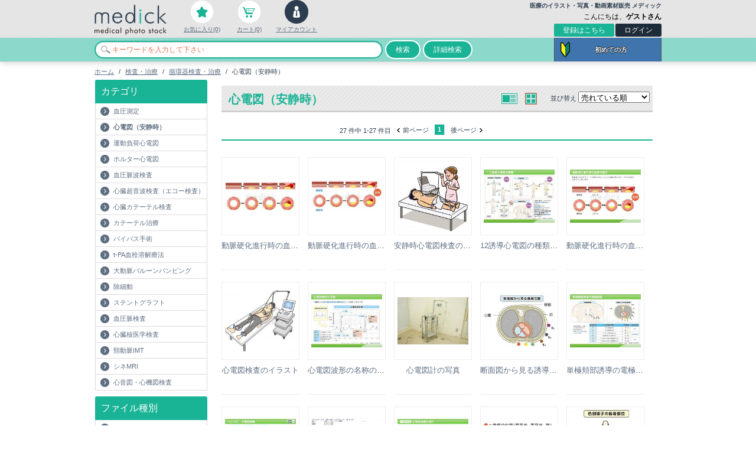

--- FILE ---
content_type: text/html; charset=UTF-8
request_url: https://medick.biz/category/select/cid/2873
body_size: 6678
content:
<!DOCTYPE html PUBLIC "-//W3C//DTD XHTML 1.0 Transitional//EN" "http://www.w3.org/TR/xhtml1/DTD/xhtml1-transitional.dtd">
<html xmlns="http://www.w3.org/1999/xhtml" xml:lang="ja" lang="ja">
<head>
<meta name="google-site-verification" content="MYDdAsZGigc6yHv_fmJWogZlLniwaEgNBQar99i9pOg" />

<meta http-equiv="Content-Type" content="text/html; charset=UTF-8" />
<base href="https://medick.biz/" />

<meta name="keywords" content="メディック,medick,イラスト,素材,医療,写真,症例写真,ダウンロード,販売" />
<meta name="description" content="メディック(medick)は医療のイラスト・写真・動画・患者説明スライドのダウンロード販売サイトです。商用利用可能。無料素材もご用意しております。" />

<link href="https://medick.biz/resources/c_media/themes/theme_1/images/favicon.ico" rel="shortcut icon" />
<link href="https://medick.biz/resources/c_media/themes/theme_1//mcf/css/common.css" rel="stylesheet" type="text/css" />
<link href="https://medick.biz/resources/c_media/themes/theme_1/css/common.css" rel="stylesheet" type="text/css" />
<link href="https://medick.biz/resources/c_media/themes/theme_1/css/layout.css" rel="stylesheet" type="text/css" />
<link href="https://medick.biz/resources/c_media/themes/theme_1/css/menu.css" rel="stylesheet" type="text/css" />
<link href="https://medick.biz/resources/c_media/themes/theme_1//mcf/css/colorbox.css" rel="stylesheet" type="text/css" />
<link href="https://medick.biz/resources/c_media/themes/theme_1//mcf/css/custom.css" rel="stylesheet" type="text/css" />


	<script type="text/javascript" src="https://medick.biz/resources/c_media/themes/theme_1/js/jquery.js"></script>
	<!-- <script type="text/javascript" src="https://medick.biz/resources/c_media/themes/theme_1/js/jquery.min.js"></script> -->
	<script type="text/javascript" src="https://medick.biz/resources/c_media/themes/theme_1/js/jquery.carousel.min.js"></script>
	<script type="text/javascript" src="https://medick.biz/resources/c_media/themes/theme_1/mcf/js/jquery.colorbox-min.js"></script>
	<script type="text/javascript" src="https://medick.biz/resources/c_media/themes/theme_1/mcf/js/custom.js"></script>

<!--[if IE 7]>
        <link href="https://medick.biz/resources/c_media/themes/theme_1/css/styleIE7.css" rel="stylesheet" type="text/css" />
<![endif]-->



<title>循環器検査・治療 / 心電図（安静時） - 医療のイラスト・写真・動画、素材販売サイトのメディック(medick)</title><link href="resources/c_media/themes/theme_1/css/checkout.css" media="screen" rel="stylesheet" type="text/css" ></head>
<body>
<!-- ClickTale Top part -->
<script type="text/javascript">
var WRInitTime=(new Date()).getTime();
</script>
<!-- ClickTale end of Top part -->



<div id="page">
		<!--header -->
	<div id="headerWrapper">
		<div id="header">

			<!--<div id="header_teaser">
						</div>-->
			<!--<div id="top_header_links">
			<ul>
			</li><a href="https://medick.biz/sitemap">サイトマップ</a></li>
			</ul>
			</div>-->

			<!-- </div> -->
			<div id="header_logo_container">
				<div id="header_right">
					<h1>医療のイラスト・写真・動画素材販売 メディック</h1>
					<div class="my_page_user">
						<div id="header_select_lang">
							<!--language box -->
							<div class="clearfix select_lang">
								<p><select id='language' name='language' onchange="window.location.href=this.value" ><option value="https://medick.biz/category/select/cid/2873/language/ja" selected="selected">日本語</option></select> </p>
							</div>
							<!--language box //-->
						</div>


						<div id="my_page">
							<div id="my_page_user">こんにちは、<b>ゲストさん</b></div>
																	<div id="my_page_create">
										<a id="createAccBtn" href="https://medick.biz/create-account">登録はこちら</a>
									</div>
									<div id="my_page_logout">
										<a id="loginBtn" href="https://medick.biz/login/index">ログイン</a>
									</div>
									

															<!--<div id="my_page_review"><a href="https://medick.biz/review">カスタマーレビュー</a></div>-->
						</div>
					</div>
				</div>

				<div id="header_logo">
					<a href="https://medick.biz/">
						<img src="https://medick.biz/resources/c_media/themes/theme_1/images_new/logo.png" alt="医療のイラスト・写真・動画、素材販売サイトのメディック(medick)" />
					</a>
				</div>


				<div id="header_navigation">
					<ul>
					
					<!--<li class="review"><a href="https://medick.biz/review">カスタマーレビュー</a></li>-->
					<li class="wishlist"><a href="https://medick.biz/wishlist">お気に入り(0)</a></li>
					<li class="cart"><a href="https://medick.biz/cart-detail">カート(0)</a></li>
					<!-- <li class="register"><a href="https://medick.biz/checkout">レジヘ進む</a></li> -->
					<li class="mypage"><a href="https://medick.biz/myaccount">マイアカウント</a></li>
					</ul>
				</div>

	
				<div id="header_banner">
											<!-- <a href="https://medick.biz/create-account" target="_blank">
							<img src="https://medick.biz/resources/c_media/themes/theme_1/mcf/img/hd_banner.png" alt="アカウント新規登録で3000ポイントプレゼント！">
						</a> -->
									</div>
				

			</div>
        </div>
		<!--header //-->
    

    	<!--globalnavi --> 		
		
	
    </div>
       
		


			<!--search function -->
			<form action="https://medick.biz/search" class="searchform" name="catalog_search" method="get">
				<div class="clearfix search">
					<div id="searchContainer">
						<div id="headerBanner">
					        <ul>
						        <li id="hbWelcome"><a href="https://medick.biz/welcome">初めての方</a></li>
					       </ul>
				        </div>
						<p class="textarea">
							<input type="text" name="q" placeholder="キーワードを入力して下さい" value="" class="searchfield" id="search" title="商品名、商品説明文、型番の一部から検索できます。" />
							<input type="submit" id="defaultSearch" name="検索" value="検索" />
							<a id="advancedSearch" href="https://medick.biz/search">詳細検索</a>	
						</p>
					</div>
				</div>
			</form>
			<!--search function //-->
            
            		<!--breadclumb -->
		<div class="topiclist">			
			<ol>
				<li><a href="https://medick.biz">ホーム</a></li>
				 <li>/</li> <li><a href="https://medick.biz/category/select/cid/2779">検査・治療</a></li> <li>/</li> <li><a href="https://medick.biz/category/select/cid/2867">循環器検査・治療</a></li> <li>/</li> <li>心電図（安静時）</li>			</ol>
		</div>
		<!--breadclumb //--><!--body -->
  <div id="contents" class="clearfix">
    <!--sidebar -->
<div class="menuFrame clearfix">
			
	
	<div class="navigation">
		<dl>
				<div class="category_container">
			<div class="category_ttl">
				<p>カテゴリ</p>
			</div>
			<!--category -->
									<dd>
				<a href="https://medick.biz/category/select/cid/2887/c_media/themes/theme_1/lang/ja/cart_word.png">血圧測定</a>
			</dd>
						<dd>
				<a href="https://medick.biz/category/select/cid/2873/c_media/themes/theme_1/lang/ja/cart_word.png"><b>心電図（安静時）</b></a>
			</dd>
						<dd>
				<a href="https://medick.biz/category/select/cid/2888/c_media/themes/theme_1/lang/ja/cart_word.png">運動負荷心電図</a>
			</dd>
						<dd>
				<a href="https://medick.biz/category/select/cid/2868/c_media/themes/theme_1/lang/ja/cart_word.png">ホルター心電図</a>
			</dd>
						<dd>
				<a href="https://medick.biz/category/select/cid/2876/c_media/themes/theme_1/lang/ja/cart_word.png">血圧脈波検査</a>
			</dd>
						<dd>
				<a href="https://medick.biz/category/select/cid/2877/c_media/themes/theme_1/lang/ja/cart_word.png">心臓超音波検査（エコー検査）</a>
			</dd>
						<dd>
				<a href="https://medick.biz/category/select/cid/2925/c_media/themes/theme_1/lang/ja/cart_word.png">心臓カテーテル検査</a>
			</dd>
						<dd>
				<a href="https://medick.biz/category/select/cid/3303/c_media/themes/theme_1/lang/ja/cart_word.png">カテーテル治療</a>
			</dd>
						<dd>
				<a href="https://medick.biz/category/select/cid/3304/c_media/themes/theme_1/lang/ja/cart_word.png">バイパス手術</a>
			</dd>
						<dd>
				<a href="https://medick.biz/category/select/cid/3305/c_media/themes/theme_1/lang/ja/cart_word.png">t-PA血栓溶解療法</a>
			</dd>
						<dd>
				<a href="https://medick.biz/category/select/cid/3306/c_media/themes/theme_1/lang/ja/cart_word.png">大動脈バルーンパンピング</a>
			</dd>
						<dd>
				<a href="https://medick.biz/category/select/cid/3307/c_media/themes/theme_1/lang/ja/cart_word.png">除細動</a>
			</dd>
						<dd>
				<a href="https://medick.biz/category/select/cid/3308/c_media/themes/theme_1/lang/ja/cart_word.png">ステントグラフト</a>
			</dd>
						<dd>
				<a href="https://medick.biz/category/select/cid/4827/c_media/themes/theme_1/lang/ja/cart_word.png">血圧脈検査</a>
			</dd>
						<dd>
				<a href="https://medick.biz/category/select/cid/4837/c_media/themes/theme_1/lang/ja/cart_word.png">心臓核医学検査</a>
			</dd>
						<dd>
				<a href="https://medick.biz/category/select/cid/4846/c_media/themes/theme_1/lang/ja/cart_word.png">頸動脈IMT</a>
			</dd>
						<dd>
				<a href="https://medick.biz/category/select/cid/4856/c_media/themes/theme_1/lang/ja/cart_word.png">シネMRI</a>
			</dd>
						<dd>
				<a href="https://medick.biz/category/select/cid/4857/c_media/themes/theme_1/lang/ja/cart_word.png">心音図・心機図検査</a>
			</dd>
								</div>
				<!--category// -->
		<!--brand -->
				<div class="brand_container">
			<div class="brand_ttl">
				<p>ファイル種別</p>
			</div>
									<dd><a href="https://medick.biz/category/select/cid/2873/c_media/themes/theme_1/lang/ja/cart_word.png/bid/402">イラストS</a></dd>
						<dd><a href="https://medick.biz/category/select/cid/2873/c_media/themes/theme_1/lang/ja/cart_word.png/bid/403">スライド</a></dd>
						<dd><a href="https://medick.biz/category/select/cid/2873/c_media/themes/theme_1/lang/ja/cart_word.png/bid/409">写真S</a></dd>
						<!--<dd><a href="https://medick.biz/brand">ファイル種別一覧</a></dd>-->
					</div>
				<!--brand //-->

		<!--price -->
		<!--price //-->
		
		</dl>
	</div>
				<!--twitter -->
		<div class="navigation">
					<div class="brand_container">
					<div class="brand_ttl">
						<p>インフォメーション</p>
					</div>
					<ul>
															<!-- <li><a href="https://medick.biz/recommend">オススメ商品</a></li> -->
																				<li>
					<a href="https://medick.biz/welcome">初めての方へ</a>
					</li>
										<li>
					<a href="https://medick.biz/license">素材の利用にあたっての注意点（ライセンス等）</a>
					</li>
										<li>
					<a href="https://medick.biz/faq">よくある質問</a>
					</li>
										<li>
					<a href="https://medick.biz/guide">購入ガイド</a>
					</li>
										<li>
					<a href="https://medick.biz/agreement">当サイトの利用規約</a>
					</li>
										<li>
					<a href="https://medick.biz/conditions.html">特定商取引法表記</a>
					</li>
															<li class="lastline"><a href="https://medick.biz/contact">お問い合わせ</a></li>
					</ul>
				</div>
	</div>
	<!--twitter //-->

<script async src="//pagead2.googlesyndication.com/pagead/js/adsbygoogle.js"></script>
<!-- medickL -->
<ins class="adsbygoogle"
     style="display:inline-block;width:234px;height:60px"
     data-ad-client="ca-pub-5830827957199548"
     data-ad-slot="5899160313"></ins>
<script>
(adsbygoogle = window.adsbygoogle || []).push({});
</script>
</div>    <div class="detailFrame">
          <div class="categoryFrame">
	  <div class="category_frame_tll">
	   <p class="category_line">心電図（安静時）</p>
	    <!--sort -->
        <div class="style_navi clearfix">
		 <ul>
                        <li class="style_navi_icon"><a href="https://medick.biz/category/select/cid/2873/mode/2"><img src="resources/c_media/themes/theme_1/images_new/window_icon.png"/></a></li>
                                    <li class="style_navi_icon style_navi_current"><img src="resources/c_media/themes/theme_1/images_new/listing_icon.png"/></li>
                      <li class="style_navi_sort">並び替え <select name='product_sort' onChange="window.location.href=this.value"><option value="https://medick.biz/category/select/cid/2873/mode/1/order/date_a">新着順(古い順)</option><option value="https://medick.biz/category/select/cid/2873/mode/1/order/date_d">新着順(新しい順)</option><option value="https://medick.biz/category/select/cid/2873/mode/1/order/price_a">価格(安い順)</option><option value="https://medick.biz/category/select/cid/2873/mode/1/order/price_d">価格(高い順)</option><option value="https://medick.biz/category/select/cid/2873/mode/1/order/product_a">商品名順(A-Z)</option><option value="https://medick.biz/category/select/cid/2873/mode/1/order/product_d">商品名順(Z-A)</option><option value="https://medick.biz/category/select/cid/2873/mode/1/order/ordered_d" selected>売れている順</option><option value="https://medick.biz/category/select/cid/2873/mode/1/order/modified_d">更新日順</option></select> </ul>
		  </ul>
        </div>
        <!--/sort -->
	  </div>
      <div class="user_navi">
        <div class="page_navi clearfix">
          <dl class="number">
            <dt>27 件中</dt>
            <dd>1-27 件目</dd>
          </dl>
          <ol class="navi clearfix">
            <li class="prev">前ページ</li><li class="current" id="top">1</li><li class="next">後ページ</li>          </ol>
        </div>
      </div>
	  <div class="user_nav_sub_ttl"></div>
      <div class="itemlist_img clearfix">
                                  <div class="item">
                                    <p class="image">
                <a href="https://medick.biz/category/select/cid/2873/pid/88684" class="toolTip">
                	<span class="tipBox">
                    <img src="" alt=""/><br>
                    <span class="tipDesc">n00316/循環器/虚血性心疾患/心筋梗塞とは/動脈硬化の血管/症例イラスト/内科系疾患/血栓/プ...</span>
                  </span>
                    <img class="thumb" src="resources/upload/products/thumbnail/th-n-00316no01.jpg" alt=""/>
                </a>
            </p>
            <h3>
                <a href="https://medick.biz/category/select/cid/2873/pid/88684">動脈硬化進行時の血管の様子</a>
            </h3>
          </div>
                            <div class="item">
                                    <p class="image">
                <a href="https://medick.biz/category/select/cid/2873/pid/89176" class="toolTip">
                	<span class="tipBox">
                    <img src="" alt=""/><br>
                    <span class="tipDesc">n00316/循環器/虚血性心疾患/心筋梗塞とは/動脈硬化の血管/症例イラスト/内科系疾患/血栓/プ...</span>
                  </span>
                    <img class="thumb" src="resources/upload/products/thumbnail/th-n-00316no01m.jpg" alt=""/>
                </a>
            </p>
            <h3>
                <a href="https://medick.biz/category/select/cid/2873/pid/89176">動脈硬化進行時の血管の様子</a>
            </h3>
          </div>
                          <div class="item end">
                                  <p class="image">
                <a href="https://medick.biz/category/select/cid/2873/pid/88564" class="toolTip">
                	<span class="tipBox">
                    <img src="" alt=""/><br>
                    <span class="tipDesc">k-00941/循環器検査/検査・治療/心電図（安静時）/循環器/心電図（安静時）/安静時心電図検査...</span>
                  </span>
                    <img class="thumb" src="resources/upload/products/thumbnail/th-k-00941no02.jpg" alt=""/>
                </a>
            </p>
            <h3>
                <a href="https://medick.biz/category/select/cid/2873/pid/88564">安静時心電図検査のイラスト</a>
            </h3>
          </div>
                            <div class="item">
                                    <p class="image">
                <a href="https://medick.biz/category/select/cid/2873/pid/92099" class="toolTip">
                	<span class="tipBox">
                    <img src="" alt=""/><br>
                    <span class="tipDesc">12誘導心電図の種類を図解と共に説明します。n-01262/循環器検査/検査・治療/心電図（安静時）...</span>
                  </span>
                    <img class="thumb" src="resources/upload/products/thumbnail/th-n-01262.jpg" alt=""/>
                </a>
            </p>
            <h3>
                <a href="https://medick.biz/category/select/cid/2873/pid/92099">12誘導心電図の種類の説明スライド</a>
            </h3>
          </div>
                            <div class="item">
                                    <p class="image">
                <a href="https://medick.biz/category/select/cid/2873/pid/91233" class="toolTip">
                	<span class="tipBox">
                    <img src="" alt=""/><br>
                    <span class="tipDesc">動脈硬化の進行について、血管の断面図のイラストで図解しています。
n00316/心臓/循環器/虚血性...</span>
                  </span>
                    <img class="thumb" src="resources/upload/products/thumbnail/th-n-00316.jpg" alt=""/>
                </a>
            </p>
            <h3>
                <a href="https://medick.biz/category/select/cid/2873/pid/91233">動脈硬化進行時の血管の様子の説明スライド</a>
            </h3>
          </div>
                          <div class="item end">
                                  <p class="image">
                <a href="https://medick.biz/category/select/cid/2873/pid/167451" class="toolTip">
                	<span class="tipBox">
                    <img src="" alt=""/><br>
                    <span class="tipDesc">k-01216/循環器検査/検査・治療/心電図（安静時）/安静時心電図検査/医療機器・薬/男性/人物...</span>
                  </span>
                    <img class="thumb" src="resources/upload/products/thumbnail/th-k-01216no02.jpg" alt=""/>
                </a>
            </p>
            <h3>
                <a href="https://medick.biz/category/select/cid/2873/pid/167451">心電図検査のイラスト</a>
            </h3>
          </div>
                            <div class="item">
                                    <p class="image">
                <a href="https://medick.biz/category/select/cid/2873/pid/92105" class="toolTip">
                	<span class="tipBox">
                    <img src="" alt=""/><br>
                    <span class="tipDesc">心電図に表記される波形の名称を説明します。n-01265/循環器検査/検査・治療/心電図（安静時）/...</span>
                  </span>
                    <img class="thumb" src="resources/upload/products/thumbnail/th-n-01265.jpg" alt=""/>
                </a>
            </p>
            <h3>
                <a href="https://medick.biz/category/select/cid/2873/pid/92105">心電図波形の名称の説明スライド</a>
            </h3>
          </div>
                            <div class="item">
                                    <p class="image">
                <a href="https://medick.biz/category/select/cid/2873/pid/95002" class="toolTip">
                	<span class="tipBox">
                    <img src="" alt=""/><br>
                    <span class="tipDesc">k-00941/循環器検査/検査・治療/心電図（安静時）/循環器/心電図（安静時）/心電図計/医療機...</span>
                  </span>
                    <img class="thumb" src="resources/upload/products/thumbnail/th-k-00941no01nojpg.jpg" alt=""/>
                </a>
            </p>
            <h3>
                <a href="https://medick.biz/category/select/cid/2873/pid/95002">心電図計の写真</a>
            </h3>
          </div>
                          <div class="item end">
                                  <p class="image">
                <a href="https://medick.biz/category/select/cid/2873/pid/89286" class="toolTip">
                	<span class="tipBox">
                    <img src="" alt=""/><br>
                    <span class="tipDesc">n-01264/循環器検査/検査・治療/心電図（安静時）/単極胸部誘導の電極装置/断面図から見る誘導...</span>
                  </span>
                    <img class="thumb" src="resources/upload/products/thumbnail/th-n-01264no01m.jpg" alt=""/>
                </a>
            </p>
            <h3>
                <a href="https://medick.biz/category/select/cid/2873/pid/89286">断面図から見る誘導位置のイラスト</a>
            </h3>
          </div>
                            <div class="item">
                                    <p class="image">
                <a href="https://medick.biz/category/select/cid/2873/pid/92103" class="toolTip">
                	<span class="tipBox">
                    <img src="" alt=""/><br>
                    <span class="tipDesc">単極頬部誘導の電極装置を図解と共に説明します。n-01264/循環器検査/検査・治療/心電図（安静時...</span>
                  </span>
                    <img class="thumb" src="resources/upload/products/thumbnail/th-n-01264.jpg" alt=""/>
                </a>
            </p>
            <h3>
                <a href="https://medick.biz/category/select/cid/2873/pid/92103">単極頬部誘導の電極装置の説明スライド</a>
            </h3>
          </div>
                            <div class="item">
                                    <p class="image">
                <a href="https://medick.biz/category/select/cid/2873/pid/90735" class="toolTip">
                	<span class="tipBox">
                    <img src="" alt=""/><br>
                    <span class="tipDesc">ホルター心電図検査の概要です。検査目的、検査で分かることなどについて説明します。
n-00011/検...</span>
                  </span>
                    <img class="thumb" src="resources/upload/products/thumbnail/th-n-00011.jpg" alt=""/>
                </a>
            </p>
            <h3>
                <a href="https://medick.biz/category/select/cid/2873/pid/90735">心電図検査の説明スライド</a>
            </h3>
          </div>
                          <div class="item end">
                                  <p class="image">
                <a href="https://medick.biz/category/select/cid/2873/pid/95126" class="toolTip">
                	<span class="tipBox">
                    <img src="" alt=""/><br>
                    <span class="tipDesc">n-01047/循環器検査/検査・治療/心電図（安静時）/腹部超音波検査/【心電図】正常な心臓（心電...</span>
                  </span>
                    <img class="thumb" src="resources/upload/products/thumbnail/th-n-01047no01nojpg.jpg" alt=""/>
                </a>
            </p>
            <h3>
                <a href="https://medick.biz/category/select/cid/2873/pid/95126">心電図の写真</a>
            </h3>
          </div>
                            <div class="item">
                                    <p class="image">
                <a href="https://medick.biz/category/select/cid/2873/pid/167445" class="toolTip">
                	<span class="tipBox">
                    <img src="" alt=""/><br>
                    <span class="tipDesc">心電図検査の流れをイラストで説明します。
k-01216/循環器検査/検査・治療/心電図（安静時）/...</span>
                  </span>
                    <img class="thumb" src="resources/upload/products/thumbnail/th-k-01216.jpg" alt=""/>
                </a>
            </p>
            <h3>
                <a href="https://medick.biz/category/select/cid/2873/pid/167445">心電図検査の流れの説明スライド</a>
            </h3>
          </div>
                            <div class="item">
                                    <p class="image">
                <a href="https://medick.biz/category/select/cid/2873/pid/167455" class="toolTip">
                	<span class="tipBox">
                    <img src="" alt=""/><br>
                    <span class="tipDesc">k-01216/循環器検査/検査・治療/心電図（安静時）/安静時心電図検査/医療機器・薬/電極部/肢...</span>
                  </span>
                    <img class="thumb" src="resources/upload/products/thumbnail/th-k-01216no03.jpg" alt=""/>
                </a>
            </p>
            <h3>
                <a href="https://medick.biz/category/select/cid/2873/pid/167455">電極の位置のイラスト</a>
            </h3>
          </div>
                          <div class="item end">
                                  <p class="image">
                <a href="https://medick.biz/category/select/cid/2873/pid/89283" class="toolTip">
                	<span class="tipBox">
                    <img src="" alt=""/><br>
                    <span class="tipDesc">n-01262/循環器検査/検査・治療/心電図（安静時）/12誘導心電図の種類/色別導子の装着部位/...</span>
                  </span>
                    <img class="thumb" src="resources/upload/products/thumbnail/th-n-01262no01m.jpg" alt=""/>
                </a>
            </p>
            <h3>
                <a href="https://medick.biz/category/select/cid/2873/pid/89283">色別導子の装着部位のイラスト</a>
            </h3>
          </div>
                            <div class="item">
                                    <p class="image">
                <a href="https://medick.biz/category/select/cid/2873/pid/89285" class="toolTip">
                	<span class="tipBox">
                    <img src="" alt=""/><br>
                    <span class="tipDesc">n-01263/循環器検査/検査・治療/心電図（安静時）/肢誘導の電極装置/肢誘導の電極装置/その他...</span>
                  </span>
                    <img class="thumb" src="resources/upload/products/thumbnail/th-n-01263no01m.jpg" alt=""/>
                </a>
            </p>
            <h3>
                <a href="https://medick.biz/category/select/cid/2873/pid/89285">肢誘導の電極装置のイラスト</a>
            </h3>
          </div>
                            <div class="item">
                                    <p class="image">
                <a href="https://medick.biz/category/select/cid/2873/pid/89284" class="toolTip">
                	<span class="tipBox">
                    <img src="" alt=""/><br>
                    <span class="tipDesc">n-01262/循環器検査/検査・治療/心電図（安静時）/12誘導心電図の種類/単極胸部誘導/その他...</span>
                  </span>
                    <img class="thumb" src="resources/upload/products/thumbnail/th-n-01262no02m.jpg" alt=""/>
                </a>
            </p>
            <h3>
                <a href="https://medick.biz/category/select/cid/2873/pid/89284">単極胸部誘導のイラスト</a>
            </h3>
          </div>
                          <div class="item end">
                                  <p class="image">
                <a href="https://medick.biz/category/select/cid/2873/pid/90429" class="toolTip">
                	<span class="tipBox">
                    <img src="" alt=""/><br>
                    <span class="tipDesc">心電図検査で行う検査内容と検査でわかることを説明します。k-00941/循環器検査/検査・治療/心電...</span>
                  </span>
                    <img class="thumb" src="resources/upload/products/thumbnail/th-k-00941.jpg" alt=""/>
                </a>
            </p>
            <h3>
                <a href="https://medick.biz/category/select/cid/2873/pid/90429">安静時心電図検査の説明スライド</a>
            </h3>
          </div>
                            <div class="item">
                                    <p class="image">
                <a href="https://medick.biz/category/select/cid/2873/pid/92101" class="toolTip">
                	<span class="tipBox">
                    <img src="" alt=""/><br>
                    <span class="tipDesc">肢誘導の電極装置を図解と共に説明します。n-01263/循環器検査/検査・治療/心電図（安静時）/肢...</span>
                  </span>
                    <img class="thumb" src="resources/upload/products/thumbnail/th-n-01263.jpg" alt=""/>
                </a>
            </p>
            <h3>
                <a href="https://medick.biz/category/select/cid/2873/pid/92101">肢誘導の電極装置の説明スライド</a>
            </h3>
          </div>
                            <div class="item">
                                    <p class="image">
                <a href="https://medick.biz/category/select/cid/2873/pid/95127" class="toolTip">
                	<span class="tipBox">
                    <img src="" alt=""/><br>
                    <span class="tipDesc">n-01048/循環器検査/検査・治療/心電図（安静時）/腹部超音波検査/【心電図】心房細動の心電図...</span>
                  </span>
                    <img class="thumb" src="resources/upload/products/thumbnail/th-n-01048no01nojpg.jpg" alt=""/>
                </a>
            </p>
            <h3>
                <a href="https://medick.biz/category/select/cid/2873/pid/95127">心電図の写真</a>
            </h3>
          </div>
                          <div class="item end">
                                  <p class="image">
                <a href="https://medick.biz/category/select/cid/2873/pid/91723" class="toolTip">
                	<span class="tipBox">
                    <img src="" alt=""/><br>
                    <span class="tipDesc">心電図によって心房細動と分かる例です。n-01048/循環器検査/検査・治療/心電図（安静時）/腹部...</span>
                  </span>
                    <img class="thumb" src="resources/upload/products/thumbnail/th-n-01048.jpg" alt=""/>
                </a>
            </p>
            <h3>
                <a href="https://medick.biz/category/select/cid/2873/pid/91723">【心電図】心房細動の心電図例の説明スライド</a>
            </h3>
          </div>
                            <div class="item">
                                    <p class="image">
                <a href="https://medick.biz/category/select/cid/2873/pid/91721" class="toolTip">
                	<span class="tipBox">
                    <img src="" alt=""/><br>
                    <span class="tipDesc">正常な心臓の心電図検査結果です。n-01047/循環器検査/検査・治療/心電図（安静時）/腹部超音波...</span>
                  </span>
                    <img class="thumb" src="resources/upload/products/thumbnail/th-n-01047.jpg" alt=""/>
                </a>
            </p>
            <h3>
                <a href="https://medick.biz/category/select/cid/2873/pid/91721">【心電図】正常な心臓（心電図検査）の説明スライド</a>
            </h3>
          </div>
                            <div class="item">
                                    <p class="image">
                <a href="https://medick.biz/category/select/cid/2873/pid/167447" class="toolTip">
                	<span class="tipBox">
                    <img src="" alt=""/><br>
                    <span class="tipDesc">k-01216/循環器検査/心電図（安静時）/男性/人物/患者・一般（大人）/服を脱ぐ/上半身裸/</span>
                  </span>
                    <img class="thumb" src="resources/upload/products/thumbnail/th-k-01216no01.jpg" alt=""/>
                </a>
            </p>
            <h3>
                <a href="https://medick.biz/category/select/cid/2873/pid/167447">半裸の男性のイラスト</a>
            </h3>
          </div>
                          <div class="item end">
                                  <p class="image">
                <a href="https://medick.biz/category/select/cid/2873/pid/101548" class="toolTip">
                	<span class="tipBox">
                    <img src="" alt=""/><br>
                    <span class="tipDesc">k-01106/循環器検査/検査・治療/検査説明/心電図（安静時）/心電図所見の見方　R波の増高/単...</span>
                  </span>
                    <img class="thumb" src="resources/upload/products/thumbnail/th-k-01106no01m.jpg" alt=""/>
                </a>
            </p>
            <h3>
                <a href="https://medick.biz/category/select/cid/2873/pid/101548">単極胸部誘導のイラスト</a>
            </h3>
          </div>
                            <div class="item">
                                    <p class="image">
                <a href="https://medick.biz/category/select/cid/2873/pid/101547" class="toolTip">
                	<span class="tipBox">
                    <img src="" alt=""/><br>
                    <span class="tipDesc">k-01106/循環器検査/検査・治療/検査説明/心電図（安静時）/心電図所見の見方　R波の増高/単...</span>
                  </span>
                    <img class="thumb" src="resources/upload/products/thumbnail/th-k-01106no01.jpg" alt=""/>
                </a>
            </p>
            <h3>
                <a href="https://medick.biz/category/select/cid/2873/pid/101547">単極胸部誘導のイラスト</a>
            </h3>
          </div>
                            <div class="item">
                                    <p class="image">
                <a href="https://medick.biz/category/select/cid/2873/pid/88760" class="toolTip">
                	<span class="tipBox">
                    <img src="" alt=""/><br>
                    <span class="tipDesc">n-01137/循環器検査/検査・治療/心臓カテーテル検査/循環器の検査の流れ/心電図を受ける男性/...</span>
                  </span>
                    <img class="thumb" src="resources/upload/products/thumbnail/th-n-01137no02.jpg" alt=""/>
                </a>
            </p>
            <h3>
                <a href="https://medick.biz/category/select/cid/2873/pid/88760">心電図を受ける男性のイラスト</a>
            </h3>
          </div>
                          <div class="item end">
                                  <p class="image">
                <a href="https://medick.biz/category/select/cid/2873/pid/90397" class="toolTip">
                	<span class="tipBox">
                    <img src="" alt=""/><br>
                    <span class="tipDesc">心電図検査の検査機器の使用方法や機器の利点などについて説明します。
k-00106/検査・治療/循環...</span>
                  </span>
                    <img class="thumb" src="resources/upload/products/thumbnail/th-k-00106.jpg" alt=""/>
                </a>
            </p>
            <h3>
                <a href="https://medick.biz/category/select/cid/2873/pid/90397">心電図検査機器についての説明スライド</a>
            </h3>
          </div>
                            </div>
                <div class="bottom_navi">
          <div class="page_navi clearfix">
            <dl class="number">
              <dt>27 件中</dt>
              <dd>1-27 件目</dd>
            </dl>
            <ol class="navi clearfix">
              <li class="prev">前ページ</li><li class="current" id="bottom">1</li><li class="next">後ページ</li>            </ol>
          </div>
        </div>
      </div>
    </div>
      </div>
<!--body //-->
<div class="rightside_link">
		<a href="https://medick.biz/cart-detail"><div id="cart_right_link"><p><img src="resources/c_media/themes/theme_1/lang/ja/cart_word.png" alt="カート" /></p><span id="cart_quantity">0</span></div></a>
		<a href="https://medick.biz/wishlist"><div id="wishlist_right_link"><p><img src="resources/c_media/themes/theme_1/lang/ja/wishlist_word.png" alt="お気に入り" /></p><span id="wishlist_quantity">0</span></div></a>
  </div>
</div>
<!--footer -->
	<div id="page_top">
		<a href="http://medick.biz/category/select/cid/2873#page"><p>PAGE TOP</p></a>
	</div>
	<div id="footer">
		<div class="contents clearfix">
			<!--end of productlisting_box--><!--end of shipping_box--><!--end of box_container-->
			<div class="contact_box">
				<table>
					<tr>
						<td>
							<p class="red_font">medick-メディック-　お客様窓口</p>
							運営会社：株式会社レイヤード<br/>
							ご不明な点はお気軽にお問い合わせください。
						</td>
						<td class="td_border">
							<p class="blue_text">※お問い合わせの前にこちらをご覧ください</p>
							<p class="contact_btn"><a href="http://medick.biz/faq">よくあるご質問</a></p>
							<p class="msg"><a href="https://medick.biz/contact">メールでのお問い合わせはこちら</a></p>
							<p class="small_font">※Emailでのお問い合わせの対応は土日祝祭日や年末年始をはさむ場合は、回答が遅れることがありますのでご了承下さい。</p>
						</td>
						

					</tr>
				</table>
		  </div><!--end of contact_box-->
			<div class="category_links"></div><!--end of category_links-->
						<div class="footer_bottom clearfix">
				<div class="copyright">
        <a href="./">HOME</a> |  <a href="https://medick.biz/welcome">初めての方へ</a> |  <a href="https://medick.biz/license">素材の利用にあたっての注意点（ライセンス等）</a> |  <a href="https://medick.biz/faq">よくある質問</a> |  <a href="https://medick.biz/guide">購入ガイド</a> |  <a href="https://medick.biz/agreement">当サイトの利用規約</a> |  <a href="https://medick.biz/conditions.html">特定商取引法表記</a>    
    
    				
         
				  <hr>
				<p>COPYRIGHT &copy; 2026 医療専門素材販売サイト　Medick -メディック- ALL RIGHT RESERVED</p>
				</div><!--end of copyright-->
				<div class="logo">
				  <a href="https://medick.biz/" >
					<img src="resources/c_media/themes/theme_1/images_new/footer_logo.png" alt="医療専門素材販売サイト　Medick -メディック-" title="医療専門素材販売サイト　Medick -メディック-" />
				  </a>
				</div><!--end of logo-->
			</div>
	  </div><!--end of contents-->
	</div><!--end of footer-->
	
<!--footer //-->


  
<!-- ClickTale Bottom part -->

<script type='text/javascript'>
(function(){
	const output    = document.currentScript;
	const outputTag = document.createElement('script');
	outputTag.src   = (document.location.protocol=='https:'?
	"https://cdnssl.clicktale.net/www07/ptc/bfe8bf94-3c69-4b5e-a11a-f4c633d16885.js":
	"http://cdn.clicktale.net/www07/ptc/bfe8bf94-3c69-4b5e-a11a-f4c633d16885.js");
	output.parentNode.appendChild(outputTag);
}());
</script>

<!-- ClickTale end of Bottom part -->

</body>
</html>

--- FILE ---
content_type: text/html; charset=utf-8
request_url: https://www.google.com/recaptcha/api2/aframe
body_size: 266
content:
<!DOCTYPE HTML><html><head><meta http-equiv="content-type" content="text/html; charset=UTF-8"></head><body><script nonce="rp2n8uY6YyDX91eWfkp6Zg">/** Anti-fraud and anti-abuse applications only. See google.com/recaptcha */ try{var clients={'sodar':'https://pagead2.googlesyndication.com/pagead/sodar?'};window.addEventListener("message",function(a){try{if(a.source===window.parent){var b=JSON.parse(a.data);var c=clients[b['id']];if(c){var d=document.createElement('img');d.src=c+b['params']+'&rc='+(localStorage.getItem("rc::a")?sessionStorage.getItem("rc::b"):"");window.document.body.appendChild(d);sessionStorage.setItem("rc::e",parseInt(sessionStorage.getItem("rc::e")||0)+1);localStorage.setItem("rc::h",'1768672803632');}}}catch(b){}});window.parent.postMessage("_grecaptcha_ready", "*");}catch(b){}</script></body></html>

--- FILE ---
content_type: text/css
request_url: https://medick.biz/resources/c_media/themes/theme_1/css/common.css
body_size: 5022
content:
/*-------------------------------------------------*/
/*基本HTMLタグ
/*-------------------------------------------------*/
body {
	width: 100%;
	margin: 0;
	text-align: center;
	font-size: 85%;
	font-family: 'Hiragino Kaku Gothic Pro', 'メイリオ', Verdana, Arial, sans-serif;
	line-height: 1.65em;
	color: #2B3D4F;
}
h1, h2, h3, h4, h5, h6, h7, p {
	margin: 0;
	padding: 0;
}
a {
	color: #5E6D81;
	cursor: pointer;
}
a:visited, a:active {
	color: #5E6D81;
}
a:hover {
	color: #2B3D4F;
	text-decoration: none;
}
img {
	border: 0;
}
ul, ol, dl {
	font-size:11px;
	margin: 0;
	padding: 0;
	list-style-type: none;
}
li, dt, dd {
	margin: 0;
	padding: 0;
}
form {
	margin: 0;
	padding: 0;
}
input, select, textarea {
	font-family: Arial, Verdana, Helvetica, sans-serif;
}
/*-------------------------------------------------*/
/*基本レイアウトタグ(変更不可）
/*-------------------------------------------------*/
.clear {
	clear: both;
}
.red {
	color: #19B396;
}
.blue {
	color: #0066FF;
}
.green {
	color: #009900;
}
.orange {
	color: #FF6600;
}
.clearfix:after {
	content: "";
	display: block;
	clear: both;
	height: 0;
}
.clearfix {
	display: inline-block;
}
.clearfix {
	display: block;
}
.block {
	display: block;
}
.border {
	border-bottom-width: 1px;
	border-bottom-style: solid;
	border-bottom-color: #BBBBBB;
	padding-top: 3px;
	padding-bottom: 3px;
}
.small {
	font-size: 9px;
	line-height: 12px;
}
/*-------------------------------------------------*/
/*基本左右セット(変更不可）
/*-------------------------------------------------*/
.left {
	float: left;
}
.right {
	float: right;
}
.a-left {
	text-align: left;
}
.a-right {
	text-align: right;
}
.a-center {
	text-align: center;
	padding-top: 15px;
}
.icon {
	vertical-align: text-top;
}
/*-------------------------------------------------*/
/*結果メッセージ出力(変更不可）
/*-------------------------------------------------*/
.msg_error {
	font-size: 12px;
	color: #000000;
	background-color: #FFE1E1;
	background-image: url(../images/stop.gif);
	background-repeat: no-repeat;
	background-position: 5px center;
	border: 1px solid #19B396;
	padding-top: 4px;
	padding-right: 4px;
	padding-bottom: 4px;
	padding-left: 25px;
	margin-bottom: 5px;
}
.msg_success {
font-size: 12px;
color: #fff;
background-color: #E37252;
background-image: url(../images/check.gif);
background-repeat: no-repeat;
background-position: 5px center;
padding-top: 22px;
padding-right: 4px;
padding-bottom: 25px;
padding-left: 25px;
margin-bottom: 5px;
}
.msg_worning {
	font-size: 12px;
	color: #000000;
	background-color: #FFF7E1;
	background-image: url(../images/alert.gif);
	background-repeat: no-repeat;
	background-position: 5px center;
	border: 1px solid #FF8040;
	padding-top: 4px;
	padding-right: 4px;
	padding-bottom: 4px;
	padding-left: 25px;
	margin-bottom: 5px;
}
.msg_hint {
	font-size: 12px;
	color: #000000;
	background-color: #E8FFFC;
	background-image: url(../images/light.png);
	background-repeat: no-repeat;
	background-position: 5px center;
	border: 1px solid #ABD6FF;
	padding-top: 4px;
	padding-right: 4px;
	padding-bottom: 4px;
	padding-left: 25px;
	margin-bottom: 5px;
}
/*-------------------------------------------------*/
/*ページ幅
/*-------------------------------------------------*/
#page {
	width: 100%;
	margin: 0 auto;
	text-align: left;
}
/*-------------------------------------------------*/
/*共通ヘッダー
/*-------------------------------------------------*/
#header {
	margin: 0 auto;
	position: relative;
	width: 960px;
	text-align: left;
}
#header h1 {
	font-size:12px;
	position: absolute;
	top: 2px;
	left: 0px;
}

/*-------------------------------------------------*/
/*検索サーチ
/*-------------------------------------------------*/
.search {
	background: url(../images_medick/serch_bk.png) ;
border-bottom: 1px solid #d8d8d8;
padding: 5px 0;
margin-bottom: 10px;
 /*background: url(../images_new/search_bg.png) no-repeat;*/
	/*padding: 1px 0 0 12px;
	width: 165px;
	height: 26px;*/
	box-shadow: 2px 2px 10px #d8d8d8; /*CSS3*/
	-moz-box-shadow: 2px 2px 10px #d8d8d8; /* Firefox用*/
	-webkit-box-shadow: 2px 2px 10px #d8d8d8; /* Google Chrome, Safari用*/
	filter: progid:DXImageTransform.Microsoft.Shadow(color=#777777, direction=0, strength=3, enabled=true);
}
.search p.textarea {
	width: 980px;
/*float: left;*/
margin-right: 0px;
margin: 0 auto;
}
.search p.textarea .search_image {
	padding-top: 2px;
}
.search p.btn {
	float: left;
}
.search p img/*,#header .select_lang p img*/ {
	vertical-align: top;
}
.search input.text {
	width: 190px;
	border: 1px solid #A9B8C5;
}




#header .select_lang select {
	border: 1px solid #A9B8C5;
}
/* search */
.search p.textarea input {
	border: none;
	outline: none;
}
.search_button {
	position: absolute;
	bottom: 7px;
}
#search {
	/*padding: 2px 0 0 15px;*/
	border: 2px solid #19B396;
}
/*.searchform {
	display: inline-block;
	zoom: 1; /* ie7 hack for display:inline-block */
/* *display: inline;
	border: solid 1px #d2d2d2;
	padding: 3px 5px;
	-webkit-border-radius: 2em;
	-moz-border-radius: 2em;
	border-radius: 2em;
	-webkit-box-shadow: 0 1px 0px rgba(0,0,0,.1);
	-moz-box-shadow: 0 1px 0px rgba(0,0,0,.1);
	box-shadow: 0 1px 0px rgba(0,0,0,.1);
	background: #f1f1f1;
	background: -webkit-gradient(linear, left top, left bottom, from(#fff), to(#ededed));
	background: -moz-linear-gradient(top, #fff, #ededed);
 filter:  progid:DXImageTransform.Microsoft.gradient(startColorstr='#ffffff', endColorstr='#ededed'); /* ie7 */
/* -ms-filter:  progid:DXImageTransform.Microsoft.gradient(startColorstr='#ffffff', endColorstr='#ededed'); /* ie8 */
/*}*/
.searchform input {
	font: normal 12px/100% Arial, Helvetica, sans-serif;
}

::-webkit-input-placeholder { color: #E37252; }
:-moz-placeholder { color: #E37252; }
.searchform .searchfield {
	background: #fff;
	padding: 6px 6px 6px 8px;
	width: 470px;
	border: solid 1px #bcbbbb;
	outline: none;
	-webkit-border-radius: 2em;
	-moz-border-radius: 2em;
	border-radius: 2em;
	-moz-box-shadow: inset 0 1px 2px rgba(0,0,0,.2);
	-webkit-box-shadow: inset 0 1px 2px rgba(0,0,0,.2);
	box-shadow: inset 0 1px 2px rgba(0,0,0,.2);
	filter: progid:DXImageTransform.Microsoft.Shadow(color=#777777, direction=0, strength=3, enabled=true);
}
#header_background {
	position: absolute;
	height: 110px;
	width: 100%;
	background-color: #E6E5E5;
	top: 0;
}

#top_header_container {
	/*margin-bottom: 5px;*/
	line-height: 24px;
	color: #555555;
	width: 100%;
}

#header_teaser {
	width: 660px;
}
#header_teaser, #top_header_links {
	float: left;
}
#top_header_links li {
	display: inline;
}
#top_header_links a {
	font-size: 11px;
	color: #555555;
}
#header_select_lang {
	float: right;
}
#header_logo_container {
	position: relative;
	width: 100%;
	margin-bottom: 0px;
}
#header_logo_container div {
	display: inline;
}
#header_logo {
	margin-right:150px;
}
#header_logo a {
	text-decoration: none;
}
#top_header_banner {
	margin-left: 25px
}
#top_header_banner img {
	vertical-align: top;
	padding-top: 5px;
}
#my_page {
	margin-left: 20px;
	color: #000000;
}
#my_page_button {
	background: url(../images_new/my_page_btn.png) no-repeat;
	position: absolute;
	width: 140px;
	height: 30px;
	margin-top: 5px;
	right:0px;
}
#my_page_button p {
	font-size:12px;
	margin-top: 6px;
	text-indent:28px;
	
}
#my_page_button a {
	color: #fff;
	text-decoration: none;
}
#my_page_user {
right: 0;
position: absolute;
top: 16px;
font-size: 10px;
}
#my_page_logout {
background:#5E6D81 ;/*url(../images_new/my_page_arrow.png) no-repeat left center*/
position: absolute;
top: 40px;
font-size: 10px;
padding: 0 5px;
right: 0px;
	-webkit-border-radius: 0.2em;
	-moz-border-radius: 0.2em;
	border-radius: 0.2em;
}
#my_page_logout a{

	color:#fff;
	text-decoration:none;
}
#my_page_logout a:hover{
	color:#ccc;
}
#my_page_review {
	background: url(../images_new/my_page_pencil.png) no-repeat left center;
	position: absolute;
	top: 75px;
	font-size: 10px;
	padding-left: 20px;
}
#header_navigation {
	position: absolute;
	/*top: -1px;
	left: 211px;*/
}
#header_navigation ul {
padding:0;
margin:0;
}
#header_navigation li {
text-align:center;
height:50px;
float:left;
zoom: 1;
font-size: 60%;
}


#header_navigation li.cart{
}

#header_navigation li.cart{
	background: url(../images_medick/hd_cart.png) no-repeat center top;
}

#header_navigation li.cart a:hover{
	background: url(../images_medick/hd_cart_on.png) no-repeat center top;
}
#header_navigation li a{
display: block;
}
#header_navigation li.mypage a,#header_navigation li.cart a,#header_navigation li.wishlist a,#header_navigation li.review a,#header_navigation li.register a{
padding: 44px 0 0 0;
}
#header_navigation li.mypage,#header_navigation li.cart,#header_navigation li.wishlist,#header_navigation li.review,#header_navigation li.register{
width:120px;
}

#header_navigation li.my_page_user{
	width:250px;
}
#header_navigation li.mypage{
		background: url(../images_medick/hd_myaccount.png) no-repeat center top;
}
#header_navigation li.mypage a:hover{
		background: url(../images_medick/hd_myaccount_on.png) no-repeat center top;
}
#header_navigation li.wishlist {
	background: url(../images_medick/hd_wishlist.png) no-repeat center top;
}
#header_navigation li.wishlist a:hover{
	background: url(../images_medick/hd_wishlist_on.png) no-repeat center top;
}
#header_navigation li.review {
	background: url(../images_medick/hd_review.png) no-repeat center top;
}
#header_navigation li.review a:hover{
	background: url(../images_medick/hd_review_on.png) no-repeat center top;
}
#header_navigation li.register {
	background: url(../images_medick/hd_register.png) no-repeat center top;
}
#header_navigation li.register a:hover{
	background: url(../images_medick/hd_register_on.png) no-repeat center top;
}

/*-------------------------------------------------*/
/*共通ヘッダーテキストメニュー
/*-------------------------------------------------*/
/*
#header #usernavi{padding:64px 0 8px;}
#header #usernavi ul{background:url(../images/bg_usernavi.png) repeat-y right top;}
#header #usernavi li{float:right;padding:.2em 1em .2em .6em;background:url(../images/bg_usernavi.png) repeat-y left top;}
#header #usernavi .myaccount a{background:url(../images/icon_myacount.gif) no-repeat left center;}
#header #usernavi .cart a{background:url(../images/icon_cart.gif) no-repeat left center;}
#header #usernavi .wishlist a{background:url(../images/icon_wishlist.gif) no-repeat left center;}
#header #usernavi .register a{background:url(../images/icon_register.gif) no-repeat left center;}
#header #usernavi .currency a{background:url(../images/icon_currency.gif) no-repeat left center;}
#header #usernavi .review a{background:url(../images/icon_review_title.png) no-repeat left center;}
#header #usernavi a{display:block;padding-left:25px;}
*/

/*-------------------------------------------------*/
/*共通パンくずリスト(変更不可）
/*-------------------------------------------------*/
.topiclist {
font-size: 12px;
padding: 0px 0 0;
margin: 10px;
height: 26px;
}
.topiclist ol{
	width:960px;
	margin:0 auto;
}
.topiclist li {
	display: inline;
	margin-right: 5px;
}
/*-------------------------------------------------*/
/*共通コンテンツ本文
/*-------------------------------------------------*/
.contents_container {
	background-color: #efeeee;
	border-bottom: 1px solid #D1D1D1;
}
#contents {
	margin:0 auto;
	width: 960px;
	min-height: 480px;
}
#contents .subFrame {
	float: right;
	width: 200px;
	background-color: #efeeee;
}
#contents .mainFrame {
	float: left;
	display: inline;
	width: 960px;
}
/*#contents .mainFrame .main_banner{width:689px;padding-bottom:15px;}*/
#contents .mainFrame .menu {
	float: left;
	display: inline;
	width: 190px;
	padding-right: 15px;
	position: relative;
	z-index: 2;
}

#contents .mainFrame .menu ul,#contents .mainFrame .menu ul li{
	margin:0;
}
#contents .mainFrame .contents {
	float: left;
	display: inline;
	width: 530px;
	padding-left: 0px;
}
#contents .menuFrame {
	float: left;
	display: inline;
	width: 190px;
	padding-right: 15px;
}
#contents .contentsFrame {
	float: left;
	display: inline;
	width: 530px;
	padding-left: 10px;
}
#contents .detailFrame {
	float: left;
	display: inline;
	width: 750px;
	background-color: #ffffff;/* border-bottom: 1px solid #d1d1d1; border-left: 1px solid #EEEDED; border-right: 1px solid #EEEDED;*/
}
#contents .fullFrame {
	width: 910px;
	margin-left: 15px;
}
#contents #mainSide {
	display: inline;
}
.fullFrame ul {
	margin-left: 5px;
}
.fullFrame li {
	margin-left: 20px;
	list-style-type: disc;
}
.fullFrame li ul li {
	list-style-type: circle;
}
#contents .detailFrame .categoryFrame h2 {/*font-size: 14px;border-bottom-width: 1px;border-bottom-style: solid;border-bottom-color: #D5D5D5;*/
	padding-bottom: 3px;
	color: #6796C5;
}
#contents .mainFrame .contents #rss_feed {
	margin-bottom: 20px;
	overflow: auto;
}
#contents .mainFrame .contents #rss_feed li {
	padding-bottom: 3px;
	list-style-type: none;
}
#contents .mainFrame .contents #rss_feed .rssDate {
	color: #E37252;
}
#contents .mainFrame .contents #rss_feed .rssDescription {
	color: #999999;
}
#contents #right_sidebar {
	float: right;
}
#contents .mainFrame #main_banner {
	margin-bottom: 20px;
}
.main_container {
	float: left;
	background-color: #efeeee;
	border-bottom: 1px solid #e6e5e6;
	border-left: 1px solid #eeeded;
	border-right: 1px solid #eeeded;
	width: 750px;
	position: relative;
	z-index: 1;
}
.category_frame_tll {
	background: url(../images_new/category_ttl.png) no-repeat;
	width: 730px;
	height: 45px;
	margin: 10px 0 10px 10px;
	zoom: 1;
*display:inline;
}
.category_line {
	color:#19B396;
	font-weight:bold;
	padding: 12px;
	font-size: 20px;
	padding-bottom: 11px;
	display: inline-block;
	float: left;
}
.product_frame {
	border-bottom: none;
!important
}
.top_ranking {
	margin: 0 10px 10px 10px;
	padding-top: 10px !important;
	height: 170px;
}
.top_ranking_ttl {
	background-color: #2B3D4F;
	height: 40px;
	margin: 0 10px;
}
.top_ranking_ttl p {
	padding:10px;
	color: #fff;
}
.top_rank_category {
	position: relative;
}
.top_rank_category ul {
	margin-left: 25px;
}
.top_rank_category li {
	background-color: #e0e0e0;
	width: 155px;
	height: 20px;
	display: inline-block;
	color: #000;
	margin: 0 3px;
	font-size: 10px;
	text-align: center;
}
.top_rank_category .selected {
	background-color: #E37252;
	color: #fff
}
.top_rank_cat_btn_left {
	background: url(../images_new/btn_rank_cat_back.png) no-repeat;
	height: 20px;
	width: 20px;
	position: absolute;
	left: 0;
	top: 0
}
.top_rank_cat_btn_right {
	background: url(../images_new/btn_rank_cat_next.png) no-repeat;
	height: 20px;
	width: 20px;
	position: absolute;
	right: 0;
	top: 0
}
/*-------------------------------------------------*/
/*共通フッター FOOTER
/*-------------------------------------------------*/
/*#footer {padding:20px 0 30px;text-align:center;}
#footer .contents{width:960px;margin:0 auto;padding:74px 0 20px;text-align:left;}
#footer .copyright{float:left;display:inline;width:70%;margin-left:16px;padding-top:0px;font-size:90%;color:#646464;}
#footer .logo{float:right;display:inline;margin-right:16px;text-align:right;}*/



#page_top {
	width: 960px;
	margin: auto;
	margin-top: 85px;
	background: url(../images_new/btn_page_top.png);
	background-repeat: no-repeat;
	height: 27px;
	background-position: right top;
}
#page_top p {
	padding-right: 45px;
	text-decoration: none;
	/*background: url(../images_new/ico_top_arrow.png);
	background-repeat: no-repeat;
	background-position: 20px 11px;*/
	width: 100px;
	padding-top: 5px;
	float: right;
	text-indent: 30px;
	color: #ffffff;
	overflow: hidden;
	text-indent: -9999px;
}
#footer {
	padding: 0 0 30px;
	text-align: center;
	background-color: #f6f6f6;
	border-top: 5px solid #E6E5E5;
}
#footer .contents {
	width: 960px;
	margin: 0 auto;
	padding: 15px 0 20px;
	text-align: left;
}
#footer .copyright {
	float: left;
	display: inline;
	width: 70%;
	padding-top: 0px;
	font-size: 90%;
	color: #646464;
}
#footer .logo {
	float: right;
	display: inline;
	text-align: right;
}
#footer .box_container {
	float: left;
	margin-top: 10px;
	min-height: 573px;
}
#footer .mid_box {
	float: left;
	width: 346px;
	margin-left: 10px
}
/*productlisting box*/
#footer .productlisting_box {
	float: left;
	width: 601px;
}
#footer .productlisting_box_top {
	background: url("../images_new/icn_step_1.png");
	background-repeat: no-repeat;
	height: 15px;
}
#footer .productlisting_box_mid {
	background: url("../images_new/icn_step_2.png");
	background-repeat: repeat-y;
	min-height: 405px;
	padding-top: 5px;
}
#footer .productlisting_box_bottom {
	background: url("../images_new/icn_step_3.png");
	background-repeat: no-repeat;
	height: 15px;
}
#footer .productlisting_title {
	width: 560px;
	height: 20px;
	background: #cecece;
	margin-left: 20px;
	margin-bottom: 20px;
}
#footer .productlisting_title p {
	font-weight: bold;
	color: white;
	width: 118px;
	text-align: left;
	text-indent: 10px;
	line-height: 20px;
	font-size: 124%;
}
#footer .productlisting_box .productlisting_step {
	padding: 0;
	margin-left: 20px;
}
#footer .productlisting_box .productlisting_step li {
	text-align: left;
	width: 558px;
	list-style-type: none;
	border-bottom: 1px dotted gray;
	padding-top: 3px;
	padding-bottom: 3px;
}
#footer .productlisting_box .productlisting_step .no_border {
	border-bottom: none;
}
#footer .productlisting_box .productlisting_step li .step_left {
	float: left;
	margin-right: 10px;
}
#footer .productlisting_box .productlisting_step li .step_right {
	padding-top: 5px;
	float: right;
	text-align: left;
	width: 480px;
}
#footer .productlisting_box .productlisting_step p {
	font-size: 133%;
	word-wrap: break-word;
}
#footer .productlisting_box .productlisting_step p span {
	font-weight: bold;
	color: #333333;
}
/*contact box*/
#footer .contact_box {
	font-size: 85%;
	float: left;
	width: 960px;
	height: 150	px;
	background: #fff;
	margin:15px 0;
}
@-moz-document url-prefix() {
#footer .contact_box {
float:left;
width:960px;
height:164px;
background:url("../images_new/icn_contact_bg.png");
margin:15px 0;
}
}
#footer .contact_box table {
	background: white;
	width: 950px;
	margin-top: 5px;
	margin-left: 5px;
}
#footer .contact_box .td_border {
	height: 115px;
	background: white;
	border-left: 1px dotted #ccc;
}
#footer .contact_box table td {
	padding-left: 15px;
	padding-right: 10px;
	padding-top: 7px;
	vertical-align: top;
}
#footer .contact_box img {
	margin-top: 10px;
	margin-bottom: 10px;
}
#footer .contact_box .blue_text {
	color: #19B396;
	font-weight: bold;
}
#footer .contact_box .msg {
	background: url("../images_new/icn_messagebox_img.png") 0 0.5em;
	background-repeat: no-repeat;
	margin-top: 5px;
}
#footer .contact_box .msg a {
	margin-left: 25px;
	;
	color: #2B3D4F;
	font-weight: bold;
}
#footer .contact_box .small_font {
	font-size: 10px;
}
#footer .contact_box .red_font {
	color: #E37252;
}
#footer .contact_box .contact_btn {
	background: url("../images_new/icn_contact_btn.png");
	background-repeat: no-repeat;
	height: 27px;
	width: 216px;
	padding-top: 5px;
	padding-left: 35px;
}
#footer .contact_box .contact_btn a {
	text-decoration: none;
	color: #ffffff
}
/*shipping box*/
#footer .shipping_box {
	float: left;
	width: 351px;
	margin-left: 8px;
}
#footer .shipping_box_top {
	background: url("../images_new/icn_shipping_1.png");
	background-repeat: no-repeat;
	height: 15px;
}
#footer .shipping_box_mid {
	background: url("../images_new/icn_shipping_2.png");
	background-repeat: repeat-y;
	min-height: 405px;
	padding-top: 5px;
	padding-right: 15px;
}
#footer .shipping_box_bottom {
	background: url("../images_new/icn_shipping_3.png");
	background-repeat: no-repeat;
	height: 15px;
}
#footer .shipping_title {
	width: 328px;
	height: 20px;
	background: #cecece;
	margin-left: 12px;
	margin-bottom: 20px;
}
#footer .shipping_title p {
	font-weight: bold;
	color: white;
	width: 155px;
	text-align: left;
	text-indent: 10px;
	line-height: 20px;
	font-size: 124%;
}
#footer .shipping_box ul {
	list-style-type: none;
	text-align: left;
	margin-left: 20px;
	padding-left: 0;
}
#footer .shipping_box ul li {
	margin-left: 0;
	padding-left: 0;
	padding-bottom: 5px;
}
#footer .shipping_box ul li p {
	font-size: 10px;
	line-height: 15px;
}
#footer .shipping_box ul li p span {
	font-weight: bold;
	color: #333333;
	font-size: 12px;
}
/*payment box*/
#footer .payment_box {
	float: left;
	width: 346px;
}
#footer .payment_box_top {
	background: url("../images_new/icn_payment_1.png");
	background-repeat: no-repeat;
	height: 15px;
}
#footer .payment_box_mid {
	background: url("../images_new/icn_payment_2.png");
	background-repeat: repeat-y;
	min-height: 535px;
	padding-top: 5px;
	padding-right: 15px;
}
#footer .payment_box_bottom {
	background: url("../images_new/icn_payment_3.png");
	background-repeat: no-repeat;
	height: 15px;
}
#footer .payment_box .payment_title {
	width: 320px;
	height: 20px;
	background: #E6E5E5;
	margin-left: 14px;
	margin-bottom: 20px;
}
#footer .payment_box .payment_title p {
	font-weight: bold;
	color: white;
	width: 115px;
	text-align: left;
	text-indent: 10px;
	line-height: 20px;
	font-size: 124%;
}
#footer .payment_box ul {
	list-style-type: none;
	text-align: left;
	margin-left: 15px;
	padding-left: 0;
	font-size: 10px;
}
#footer .payment_box ul li {
	margin-bottom: 15px;
}
#footer .payment_box ul li p span {
	font-weight: bold;
	font-size: 12px;
}
#footer .payment_box ul li p {
	line-height: 15px;
}
#footer .payment_box .more_link {
	text-align: right;
	font-weight: bold;
	font-size: 10pt;
	width: 100%;
}
/*category links*/
#footer .category_links {
	margin-top: 30px;
	float: left;
	margin-bottom: 50px;
	font-size: 11px;
}
#footer .category_links table tr th {
	width: 90px;
	vertical-align: top;
	font-size: 12px;
	text-decoration: underline;
	text-align: left;
}
#footer .category_links ul {
	list-style-type: none;
	background: url("../images/bg_ul_arrow.png")no-repeat;
	background-position: left;
	padding-left: 8px;
	float: left;
	margin-right: 15px;
}
#footer .category_links ul li {
	display: inline;
}
#footer .category_links ul .li_ttl {
	font-weight: bold;
}
#footer .copyright hr {
	margin-top: 10px;
}
/*returnon box*/
#footer .returnon_box {
	float: left;
	width: 346px;
}
#footer .returnon_box_top {
	background: url("../images_new/icn_returnon_1.png");
	background-repeat: no-repeat;
	height: 15px;
}
#footer .returnon_box_mid {
	background: url("../images_new/icn_returnon_2.png");
	background-repeat: repeat-y;
	min-height: 290px;
	padding-top: 5px;
	padding-right: 15px;
}
#footer .returnon_box_bottom {
	background: url("../images_new/icn_returnon_3.png");
	background-repeat: no-repeat;
	height: 15px;
}
#footer .returnon_box .returnon_title {
	width: 320px;
	height: 20px;
	background: #cecece;
	margin-left: 14px;
	margin-bottom: 20px;
}
#footer .returnon_box .returnon_title p {
	font-weight: bold;
	color: white;
	width: 145px;
	text-align: left;
	text-indent: 10px;
	line-height: 20px;
	font-size: 124%;
}
#footer .returnon_box ul li p {
	line-height: 15px;
}
#footer .returnon_box ul {
	list-style-type: none;
	text-align: left;
	margin-left: 15px;
	padding-left: 0;
	font-size: 89%;
}
#footer .returnon_box ul li {
	margin-top: 10px;
}
#footer .returnon_box ul li p span {
	font-weight: bold;
	font-size: 12px;
}
#footer .returnon_box .more_link {
	text-align: right;
	font-weight: bold;
	font-size: 10pt;
	margin-top: 10px;
	width: 100%;
}
.more_link a {
	color: #E37252;
}
/*aboutpoints box*/
#footer .aboutpoints_box {
	float: left;
	width: 346px;
	margin-top: 10px;
}
#footer .aboutpoints_box_top {
	background: url("../images_new/icn_aboutpoints_1.png");
	background-repeat: no-repeat;
	height: 15px;
}
#footer .aboutpoints_box_mid {
	background: url("../images_new/icn_aboutpoints_2.png");
	background-repeat: repeat-y;
	min-height: 185px;
	padding-top: 5px;
	padding-right: 15px;
}
#footer .aboutpoints_box_bottom {
	background: url("../images_new/icn_aboutpoints_3.png");
	background-repeat: no-repeat;
	height: 15px;
}
#footer .aboutpoints_box .aboutpoints_title {
	width: 320px;
	height: 20px;
	background: #cecece;
	margin-left: 14px;
	margin-bottom: 20px;
}
#footer .aboutpoints_box .aboutpoints_title p {
	font-weight: bold;
	color: white;
	width: 145px;
	text-align: left;
	text-indent: 10px;
	line-height: 20px;
	font-size: 124%;
}
#footer .aboutpoints_box ul li p {
	line-height: 15px;
	font-size: 10px;
}
#footer .aboutpoints_box ul {
	list-style-type: none;
	text-align: left;
	margin-left: 15px;
	padding-left: 0;
	font-size: 89%;
}
#footer .aboutpoints_box ul li p span {
	font-weight: bold;
	font-size: 12px;
}
#footer .aboutpoints_box .more_link {
	text-align: right;
	font-weight: bold;
	font-size: 10pt;
	margin-top: 35px;
	width: 100%;
}
/*businesscalendar box*/
#footer .businesscalendar_box {
	float: left;
	width: 248px;
	margin-left: 10px;
}
#footer .businesscalendar_box_top {
	background: url("../images_new/icn_calendar_1.png");
	background-repeat: no-repeat;
	height: 15px;
}
#footer .businesscalendar_box_mid {
	background: url("../images_new/icn_calendar_2.png");
	background-repeat: repeat-y;
	min-height: 535px;
	padding-top: 5px;
}
#footer .businesscalendar_box_bottom {
	background: url("../images_new/icn_calendar_3.png");
	background-repeat: no-repeat;
	height: 15px;
}
#footer .businesscalendar_box .businesscalendar_title {
	width: 220px;
	height: 20px;
	background: #cecece;
	margin-left: 14px;
	margin-bottom: 20px;
}
#footer .businesscalendar_box .businesscalendar_title p {
	font-weight: bold;
	color: white;
	width: 125px;
	text-align: left;
	text-indent: 10px;
	line-height: 20px;
	font-size: 124%;
}
#footer .businesscalendar_box img {
	margin-bottom: 15px;
	margin-left: 15px;
}


--- FILE ---
content_type: text/css
request_url: https://medick.biz/resources/c_media/themes/theme_1/css/layout.css
body_size: 6577
content:
@charset "utf-8";
/*-------------------------------------------------*/
/*ページコンテンツのマークアップタグ定義
/*-------------------------------------------------*/
.detailFrame h2, .detailFrame h3, .detailFrame h4, .detailFrame h5, .detailFrame h6 {
	margin-bottom: 10px;
	margin-top: 10px
}
/*-------------------------------------------------*/
/*1カラムレイアウト
/*-------------------------------------------------*/
.fullFrame .categoryFrame {
	width: 910px
}
/*H1タグ文字装飾*/
.fullFrame .categoryFrame h1 {
	padding: 20px 14px 10px;
	font-size: 140%;
	color:#19B396;
	border-bottom: 1px solid #19B396;
}

/*-------------------------------------------------*/
/*基本HTMLタグ
/*-------------------------------------------------*/
.mainFrame .menu .banner, .mainFrame .menu .pr, {
margin-bottom:15px
}
.mainFrame .menu .banner img, .mainFrame .menu .pr img {
	display: block
}
.mainFrame .menu .banner {
	width: 190px;
	height: 100px;
}
/*-------------------------------------------------*/
/*BOXレイアウト
/*-------------------------------------------------*/
.mainFrame .menu .information li.lastline, .menuFrame .information li.lastline {
	border-bottom: 0px solid #D8DFE7;
	padding: .3em 15px 0
}
.mainFrame .menu .category_container {
	margin-bottom: 10px;
}
.mainFrame .menu .category_container li, .menuFrame .navigation li {
	border-right: 1px solid #dbdbdb;
	border-left: 1px solid #dbdbdb;
	border-bottom: 1px solid #dbdbdb;
	padding: 15px 0;
}
.mainFrame .menu .category_container a, .menuFrame .navigation a {
	background: url(../images_new/category_arrow.png) no-repeat center left;
	padding-left: 25px;
	margin-left: 10px;
	display:block;
	text-decoration:none;
}

.mainFrame .menu .category_container a:hover, .menuFrame .navigation a:hover{
	text-decoration: underline;
}
.information_ttl, .category_ttl, .brand_container .brand_ttl, .price_container .price_ttl {
	background: #19B396;
	width: 190px;
	height: 45px;
	border-top-left-radius: 3px; 
border-top-right-radius: 3px;
-webkit-border-top-left-radius: 3px;
-webkit-border-top-right-radius: 3px;
-moz-border-radius-topleft: 3px;
-moz-border-radius-topright: 3px; 
}
.information_ttl p, .category_ttl p, .brand_container .brand_ttl p, .price_container .price_ttl p {
	padding: 16px 0 0 15px;
	color: #ffffff;
	font-size: 16px;
}
.category_container, .brand_container, .price_container, .information {
	margin-bottom: 10px;
}
.price_container dt {
	width: 190px;
}
.price_container dd {
	width: 190px;
}
.category_ttl_R p {
	padding: 13px 0 0 15px;
	color: #ffffff;
	font-size: 16px;
}
.category_ttl_R {
	background: #19B396;
	width: 190px;
	height: 45px;
	margin: 10px 0;
}
.brand_container ul{
	margin:0;
	padding:0;
}
.brand_container li {
	border-right: 1px solid #dbdbdb;
	border-left: 1px solid #dbdbdb;
	border-bottom: 1px solid #dbdbdb;
	padding: 8px 0;
	margin:0;
}
.brand_container a {
	background: url(../images_new/brand_arrow.png) no-repeat center left;
	padding-left: 25px;
	margin-left: 15px; /*font-size:10px;*/
}
.brand_ttl {
	background: url(../images_new/category_bg.png) no-repeat;
	width: 190px;
	height: 45px;
}
.brand_ttl p {
	padding: 12px 0 0 15px;
	color: #ffffff;
	font-size: 16px;
}
.twitter_container {
	/*background: url(../images_new/popular_items_bg.png);*/
	width: 180px;
	padding: 5px;
	position: relative;
}
.twitter_container .twitter_img {
	position: absolute;
	left: 0;
}
.twitter_container .twitter {
	background-color: #ffffff;
	font-size: 10px;
	word-wrap: break-word;
}
.twitter_container .twitter div {
	line-height: 15px;
}
.twitter_container .twitter li {
	border-bottom: 1px dotted #b3b2b2;
}
.twitter_container .twitter .twitter_link {
	padding: 0 10px 5px 10px;
}
.twitter_container .twitter .twitter_link a {
	color: #E37252;
}
.twitter_container .twitter .twitter_ttl {
	padding: 10px 10px 0 10px;
}
/*-------------------------------------------------*/
/*トップページ左下住所表記
/*-------------------------------------------------*/
.mainFrame .menu .shop_address, .menuFrame .shop_address {
	background: url(../images/bg_shop_address.png) no-repeat;
	padding: 11px 11px 7px
}
.mainFrame .menu .shop_address h2, .menuFrame .shop_address h2 {
	background: url(../images/bg_shop_address_title.png) no-repeat bottom left;
	margin-bottom: 8px;
	padding-bottom: 8px;
	font-size: 100%;
	color: #3C739B
}
/*-------------------------------------------------*/
/*トップページ 新着商品のレイアウト
/*-------------------------------------------------*/
.mainFrame .new_arrival h2, .contentsFrame .new_arrival h2 {
	color: #000;
	border-bottom: 1px solid #ccc;
	padding-bottom: 9px;
	margin: 0 0 10px 0;
}
.mainFrame .new_arrival .item, .mainFrame .contents .new_arrival .item_last, .mainFrame .contents .new_arrival .item_right, .mainFrame .contents .new_arrival .item_right_last, .contentsFrame .new_arrival .item, .contentsFrame .new_arrival .item_last, .contentsFrame .new_arrival .item_right, .contentsFrame .new_arrival .item_right_last {
	width: 130px;
	float: left;
	margin-bottom: 0;
	padding-bottom: 15px
}
.mainFrame .new_arrival .item_last, .mainFrame .contents .new_arrival .item, .contentsFrame .new_arrival .item_last, .contentsFrame .new_arrival .item {
	margin: 0 23px 15px;
	text-align: center;
}


.mainFrame .new_arrival .item_last, .mainFrame .contents .new_arrival .item_right_last, .contentsFrame .new_arrival .item_last, .contentsFrame .new_arrival .item_right_last {
	border-bottom: 0px solid #D8DFE7
}
.mainFrame .new_arrival .text, .contentsFrame .new_arrival .text {
	float: left;
	width: 120px;
}
.mainFrame .new_arrival .text h3, .contentsFrame .new_arrival .text h3 {
	padding: 1em 0 .3em;
	font-size: 100%;
	font-weight: normal
}
.mainFrame .new_arrival .text p, .contentsFrame .new_arrival .text p {
	color: #E37252
}
.carousel_ul {
	height: 150px;
}
.carousel_ul li.item .image img{
	  -webkit-box-shadow: 0px 0px 2px 0px #777; /* Safari, Chrome用 */
  -moz-box-shadow: 0px 0px 2px 0px #777; /* Firefox用 */
  box-shadow: 0px 0px 2px 0px #777; /* CSS3 */
}

.new_arrival_gallery .carousel-wrap, .whats_new_gallery .carousel-wrap, .top_ranking_gallery .carousel-wrap {
	font-size: 80%;
	margin:15px 0;
	height: 170px !important;
}
.top_ranking_gallery {
	padding: 10px 25px 0;
}
.top_ranking_gallery h4 {
	color: #E37252
}
.top_ranking_gallery .item {
	text-align: center;
}
.top_ranking_gallery .text {
	width: 125px !important;
}
.ranking_gallery .carousel-wrap {
}
#top_banner .carousel-wrap {
	height: 325px !important;/*281px*/
}
#top_banner .top_banner_item {
	width: 750px;
	float: left;
}
#top_banner .carousel-previous {
	cursor: pointer;
	position: absolute;
	top: 95px;
	left: 20px;
	background: url(../images_new/btn_banner_prev.png) no-repeat center;
	border: 0;
	text-indent: -9999px;
	height: 77px;
	width: 36px;
	z-index: 9999
}
#top_banner .carousel-next {
	cursor: pointer;
	position: absolute;
	top: 95px;
	right: 20px;
	background: url(../images_new/btn_banner_next.png) no-repeat center;
	border: 0;
	text-indent: -9999px;
	height: 77px;
	width: 36px;
	z-index: 9999
}
#top_banner .carousel-pagination {
	position: absolute;
	bottom: 16px;
	left: 335px;
}
#top_banner .carousel-pagination a {
	background: url(../images_new/btn_banner_inactive.png);
	width: 9px;
	height: 9px;
	display: inline-block;
	margin-right: 10px;
	text-indent: -9999px;
}
#top_banner .active {
	background: url(../images_new/btn_banner_active.png) !important;
	width: 12px !important;
	height: 12px !important;
}
#top_banner .top_banner_item img {
	margin:0;
	border: 15px solid #cccccc;
}
.new_arrival {
background-color: #fff;
padding: 0 0px 10px 0;
margin: 0 10px 10px 10px;
}
#top_banner, .new_arrival_gallery, .whats_new_gallery, .ranking_gallery, .top_ranking_gallery {
	position: relative;
}
.center-wrap {
	text-align: center
}
.carousel-pagination {
	padding-bottom: 5px;
}
.carousel-pagination a {
	cursor: pointer;
}
.carousel-pagination a {
	color:#fff;
	background: url(../images_new/page_bg.png);
	width: 44px;
	display: inline-block;
	font-size: 10px;
	height: 15px;
	line-height: 14px;
	margin-right: 5px;
}
.active {
	background: url(../images_new/page_bg_hover.png) !important;
}
.carousel-next {
	cursor: pointer;
	position: absolute;
	bottom: 3px;
	right: 10px;
	background: url(../images_new/carousel_next.png) no-repeat center;
	border: 0;
	text-indent: -9999px;
	height: 20px;
	width:20px;
}
.carousel-previous {
	cursor: pointer;
	position: absolute;
	bottom: 3px;
	left: 10px;
	background: url(../images_new/carousel_prev.png) no-repeat center;
	border: 0;
	text-indent: -9999px;
	height: 20px;
	width:20px;
}
.js .previous {
	font-size: 0;
	line-height: 0
}
.js .next {
	font-size: 0;
	line-height: 0
}
.ranking_gallery {
	padding: 25px 0;
	width: 190px;
	background-color: #fff
}
.ranking_gallery .carousel-previous {
	cursor: pointer;
	position: absolute;
	top: 5px;
	left: 0;
	background: url(../images_new/btn_ranking_up.png) no-repeat center;
	border: 0;
	text-indent: -9999px;
	height: 21px;
	width: 100%;
}
.ranking_gallery .carousel-next {
	cursor: pointer;
	position: absolute;
	bottom: 5px;
	left: 0;
	background: url(../images_new/btn_ranking_down.png) no-repeat center;
	border: 0;
	text-indent: -9999px;
	height: 21px;
	width: 100%;
}
.top_ranking_gallery .carousel-previous {
	top: 15px;
	background: url(../images_new/btn_top_ranking_back.png) no-repeat center;
	width: 20px;
	height: 122px;
	display: block;
}
.top_ranking_gallery .carousel-next {
	top: 15px;
	background: url(../images_new/btn_top_ranking_next.png) no-repeat center;
	width: 20px;
	height: 122px;
	display: block;
}
.top_ranking_gallery .carousel-pagination {
	display: none;
}
/*-------------------------------------------------*/
/*トップページの右上ログインバナーのレイアウト
/*-------------------------------------------------*/
#contents .subFrame .member .title {
	background: url(../images/bg_member.png) no-repeat;
	padding: 10px 8px 0 10px;
	font-size: 95%
}
#contents .subFrame .member .title p {
	background: url(../images/bg_member_title.png) no-repeat bottom left;
	padding-bottom: 5px
}
#contents .subFrame .member {
	width: 190px;
}
#right_sidebar .member .right_img_container {
	width: 190px;
	height: 76px;
	padding-bottom: 10px;
}
#right_sidebar .member .right_img_container a {
	font-size: 114%;
	display: block;
	text-decoration: none;
	color: #fff;
	font-weight: bold;
}
#right_sidebar .member .right_img_container a.registered_letter {
	background: url(../images_new/bg_registered_letter.png) no-repeat 0 0;
	width: 110px;
	height: 56px;
	padding: 20px 10px 0 70px;
}
#right_sidebar .member .right_img_container a.customer_review {
	background: url(../images_new/bg_customer_review.png) no-repeat 0 0;
	width: 110px;
	height: 56px;
	padding: 20px 10px 0 70px;
}
/*-------------------------------------------------*/
/*トップページ右上ベストセラーのレイアウト
/*-------------------------------------------------*/
#contents .subFrame .ranking {
	padding-bottom: 10px
}
#contents .subFrame .ranking table {
	width: 200px!important;
	padding: 0;
}
#contents .subFrame .ranking table tr {
	width: 200px!important;
	padding: 10px 0 0 0;
}
#contents .subFrame .ranking table td {
	padding: 0 10px 0 0;
}
#contents .subFrame .ranking h3 {
	height: 16px;
	border-top: 1px solid #D8DFE7;
	margin-bottom: 5px;
	font-size: 100%;
	padding: 5px 0;
	margin-top: 5px;
}
.ranking .number1 {
	background: url(../images_new/icn_rank_1.png) no-repeat bottom center;
	display: block;
}
#contents .subFrame .ranking h3.number1 {
	border-top: 0px solid #D8DFE7;
	margin: 0 0 10px;
}
.ranking .number2 {
	background: url(../images_new/icn_rank_2.png) no-repeat bottom center
}
.ranking .number3 {
	background: url(../images_new/icn_rank_3.png) no-repeat bottom center
}
.ranking .number4 {
	background: url(../images_new/icn_rank_4.png) no-repeat bottom center
}
.ranking .number5 {
	background: url(../images_new/icn_rank_5.png) no-repeat bottom center
}
.ranking .images img {
	display: block;
	margin-left: auto;
	margin-right: auto;
}
.calendar h2 img {
	display: block
}
.ranking .text {
	float: left;
	width: 150px;
	margin-left: 8px;
	font-size: 80%;
	line-height: 1.5em
}
.number_rank {
	color: #fff;
	background-color: #E37252;
	height: 15px !important;
	width: 20px;
	text-align: center;
	margin: auto;
}
.rank_product_link {
	display: block;
	margin-left: auto;
	margin-right: auto;
	padding: 5px 35px 0 35px;
	font-size: 10px;
	min-height: 75px;
}
/*-------------------------------------------------*/
/*トップページ右下タグクラウドのレイアウト
/*-------------------------------------------------*/
#contents .subFrame .popular_items .contents {
	background: url(../images_new/popular_items_bg.png);
	padding: 5px 5px 5px 5px;
	margin-bottom: 20px;
	width: 180px
}
#contents .subFrame .popular_items .contents .content_bg {
	background-color: white;
	padding: 10px 20px 10px 20px;
}
.right_menu_link_container li {
	width: 210px;
	/*width: 192px;*/
	/*height: 50px;*/
	margin-bottom: 10px;
	margin-right:10px;
	text-align: center;
	/*padding-top: 25px;*/
}
.right_menu_link_container a {
}
/*-------------------------------------------------*/
/* 全ページ共通部分
/*-------------------------------------------------*/
.calendar .contents .date {
	padding: .5em 0;
	font-weight: bold;
	color: #50738C
}
.calendar .contents .notes {
	padding: .7em 0 0;
	font-size: 90%;
	color: #646464
}
.calendar .contents .notes span {
	color: #B8B896
}
.calendar .contents table {
	border-left: 1px solid #E6E9EC;
	border-top: 1px solid #E6E9EC;
	text-align: center
}
.calendar .contents th {
	background: #C8C8C8;
	border-right: 1px solid #E6E9EC;
	border-bottom: 1px solid #E6E9EC;
	font-weight: normal;
	color: #FFF
}
.calendar .contents td {
	border-right: 1px solid #E6E9EC;
	border-bottom: 1px solid #E6E9EC;
	color: #646464
}
.calendar .contents th.sunday {
	background: #AC3A3A
}
.calendar .contents th.saturday {
	background: #3A70AC
}
.calendar .contents td.holiday {
	background: #B8B896;
	color: #FFF
}
.contentsFrame .categoryFrame {
	width: 530px;
	float: left;
}
.contentsFrame .categoryFrame .new_arrival {
	background-color: #fff;
	padding: 0 0 10px 0 ;
	margin-bottom: 10px;
}
.category_product_ttl {
	padding:10px;
	background-color: #2B3D4F;
	color: #FFFFFF;
}
.category_product_ttl a {
	color: #FFFFFF;
	font-size: 16px;
	text-decoration: none;
}
.news_ttl {
	color: #E37252;
	font-size: 16px;
	padding-bottom: 10px;
}
.news_container {
	margin:10px;
	padding: 5px;
	background-color: #FFFFFF;
}
.news_content {
	background-color: #fff;
	padding: 10px;
}
/*-------------------------------------------------*/
/*全ページメインタイトル部分
/*-------------------------------------------------*/
.categoryFrame h1 {
	margin-bottom: 15px;
	padding: 20px 14px 10px;
	font-size: 140%;
	color: #19B396;
	border-bottom: 1px solid #19B396;
}
.categoryFrame .sub_category_list {
	padding: 15px 0 0px;
	width: 540px;
}
.categoryFrame .sub_category_list .item, .categoryFrame .sub_category_list .item_right {
	float: left;
	width: 258px;
	height: 190px;
	margin: 0 0 10px;
	padding-bottom: 7px
}
.categoryFrame .sub_category_list .item_last, .categoryFrame .sub_category_list .item_right_last {
	float: left;
	background: url(../images/bg_sub_category_list_item.png) no-repeat;
	width: 220px;
	padding-bottom: 7px
}
.categoryFrame .sub_category_list .item_last, .categoryFrame .sub_category_list .item {
	margin-right: 10px;
	background-color: #fff;
	border: 1px solid #dedede;
}
.categoryFrame .sub_category_list .image {
	display:none;
/*	display: inline;
	border: 1px solid #EBEBEB;
	width: 46px;
	margin: 5px;*/
}
.categoryFrame .sub_category_list .image img {
	display: block;
	margin: auto;
	font-size: 18px;
}
.categoryFrame .sub_category_list .text {
	padding: 5px;
	text-align: center;
}
.categoryFrame .sub_category_list .item_container {
}
.menuFrame .navigation {
	margin-bottom: 10px;
}
.menuFrame .navigation dl {
	width: 190px;
	margin: 0 1px;
	line-height: 1.0em
}
.menuFrame .navigation dt {
	background: #19B396 scroll;
	color: #FFFFFF;
	font-size: 16px;
	height: 29px;
	padding: 16px 30px 0 17px;
	/*width: 190px;*/
}
.menuFrame .navigation dd {
	border-right: 1px solid #dbdbdb;
	border-left: 1px solid #dbdbdb;
	border-bottom: 1px solid #dbdbdb;
	padding: 15px 0;
}
.menuFrame .navigation a {
	background: url(../images_new/category_arrow.png) no-repeat center left;
	padding: 15px;
	margin-left: 15px
}
.menuFrame .navigation dd.current {
	background: #DCE6F0 url(../images/bg_localnavi_dd_current.png) no-repeat center left;
	border-bottom: 1px solid #D6DEE9;
	padding: 9px 7px 6px 20px
}
.detailFrame .categoryFrame h1 {
	margin-bottom: 15px;
	padding: 20px 14px 10px;
	font-size: 150%;
	color: #19B396;
}
.categoryFrame .user_navi h2, .fullFrame h2 {
	border-left: 5px solid #466E82;
	margin-bottom: 12px;
	padding: .4em 7px 0px;
	font-size: 140%;
	font-weight: normal;
	color: #2C445D
}
/*
.categoryFrame .user_navi .style_navi{position:relative; width:685px; margin-bottom:3px; padding-bottom:3px}
.categoryFrame .user_navi .style_navi p{position:absolute; top:5px; right:0px}
.categoryFrame .user_navi .style_navi li{float:left; background:url(../images/tag_category_menu.png) no-repeat; width:147px; margin-right:5px}
.categoryFrame .user_navi .style_navi li.current{background:url(../images/tag_category_menu_on.png) no-repeat; color:#FFF}
.categoryFrame .user_navi .style_navi li a, .categoryFrame .user_navi .style_navi li span{display:block; padding:10px 5px 7px; text-align:center}
*/

.style_navi li {
	display: inline;
}
.style_navi ul {
	float: right;
	margin: 10px 5px 0 0;
}
.style_navi_icon {
	vertical-align: middle;
	margin-right: 10px;
	line-height: 1px;
}
.style_navi_sort {
	margin-left: 10px;
}
.style_navi_current img {
	border: 1px solid #E37252;
}
/*-------------------------------------------------*/
/* ページ送りのリンク
/*-------------------------------------------------*/

.page_navi {
	padding: 10px 13px 4px 210px;
}
.page_navi .number {
	float: left;
	margin-right: 10px;
}
.page_navi .number dt, .page_navi .number dd {
	display: inline
}
.page_navi .navi {
	float: left;
	text-align: right
}
.page_navi .navi li {
	float: left;
	border-top: 1px solid #D8DFE7;
	border-right: 1px solid #D8DFE7;
	border-bottom: 1px solid #D8DFE7;
	line-height: 1.0em
}
.page_navi .navi li.prev {
	background: url(../images_new/btn_arrow_prev.png) no-repeat center left;
	border: 0px solid #D8DFE7;
	padding: 5px 10px;
}
.page_navi .navi li#top li#bottom {
	border: 1px solid #D8DFE7
}
.page_navi .navi li.current {
	background: #19B396;
	padding: 3px 5px 3px;
	color: #FFF
}
.page_navi .navi li.next {
	background: url(../images_new/btn_arrow_next.png) no-repeat center right;
	border: 0px solid #D8DFE7;
	padding: 5px 10px;
}
.page_navi .navi li a {
	display: block;
	padding: 5px 5px 2px;
	text-decoration: none
}
.page_navi .navi li.prev a, .page_navi .navi li.next a {
	display: inline;
	padding: 0;
	text-decoration: underline
}
.page_navi .navi li a:hover {
	display: block;
	background: #7EA8D4;
	color: #FFF
}
.page_navi .navi li.prev a:hover, .page_navi .navi li.next a:hover {
	text-decoration: none;
	background: none;
	color: #376EAA
}
.user_nav_sub_ttl {
	color: #19B396;
	margin-left: 10px;
	padding: 5px;
	width: 720px;
	background-color: white;
	border-top: 2px solid
}
/*-------------------------------------------------*/
/*ページTOPへのリンク
/*-------------------------------------------------*/
.bottom_navi .pagetop {
	background: url(../images/btn_pagetop.png) no-repeat center right;
	margin-top: 15px;
	padding-right: 12px;
	text-align: right
}
/*-------------------------------------------------*/
/*データレンダリンク画面 
listing_default.php / listing_window.php / 
recommend_default.php / recommend_window.php 
search_default.php / search_window.php
review-listing.php
/*-------------------------------------------------*/
.itemlist .item {
	background: url(../images_new/dotted_line.png) repeat-x bottom;
	padding: 18px 0 10px;
	margin: 0 10px;
	background-color: #fff;
}
.itemlist div#itemtop {
	border-top: 0px solid #D8DFE7
}
.itemlist .item .image {
	display: block;
	float: left;
	text-align: center;
	width: 120px;
	margin-right: 13px;
}
.itemlist .item .data {
	float: left;
	width: 550px
}
.itemlist .item .data h2 {
	font-size: 120%
}
.itemlist .item .data h3 {
	margin-bottom: 8px;
	padding: 3px 0 8px;
	font-size: 110%
}
.itemlist .item .data p a {
	text-decoration: none;
}
.itemlist .item .data .datalist li {
	float: left
}
.itemlist .item .data .datalist li.price {
	width: 20%;
	color: #E37252;
}
.itemlist .item .data .datalist li.maker {
	width: 60%;
	text-align: right
}
.itemlist .item .data .datalist li.id_number {
	width: 20%;
	text-align: right
}
.itemlist .item .data .text {
	margin: 6px 0
}
.itemlist .item .data .wishlist {
	background: url(../images/icon_wishlist_put.png) no-repeat center left;
	float: left;
	padding: 3px 23px
}
.itemlist .item .data .cart {
	float: right;
	margin-top: -3px
}
.itemlist_container {
	background-color: #fff
}
/*-------------------------------------------------*/
/*商品画像他部分
/*-------------------------------------------------*/
.itemlist_img {
	background-color: #fff;
	margin: 0 10px 10px 10px;
}
.itemlist_img .item {
	float: left;
	background: none;
	width: 160px;
	min-height: 190px;
	margin: 15px 15px 0 0;
	padding: 10px 0 0;
	text-align: center;
}
.itemlist_img .end {
	margin: 15px 15px 0 0
}
.itemlist_img .item .image {
	margin: 0 auto 10px
}
.itemlist_img .item_product {
	padding: 0 8px 8px;
	font-size: 110%
}
.itemlist_img .price {
	font-weight: bold;
	color: #19B396
}
.itemlist_img .item ul {
	margin-top: 5px;
	padding: 10px 0 0
}
.itemlist_img .item .wishlist {
	background: url(../images/icon_wishlist_put.png) no-repeat center left;
	width: 13.5em;
	margin: 0 auto 10px;
	text-align: left;
	text-indent: 23px
}
.itemlist_img .item .account {
	padding: 0 10px 10px;
	font-size: 110%;
	color: #C83232
}
/*-------------------------------------------------*/
/*商品詳細画面  商品名文字装飾(product.php 81/ review-write.php)
/*-------------------------------------------------*/
.categoryFrame .title_item {
	margin-bottom: 10px;
}
.categoryFrame .title_item h2 {
	float: left;
	border-left: 5px solid #466E82;
	padding: 3px 8px 0;
	font-size: 125%;
	color: #2C445D
}
.categoryFrame .title_item p {
	float: right;
	background: url(../images_new/btn_arrow_back.png) no-repeat center left;
	text-indent: 15px;
	text-align: right;
	margin-top: 20px;
	padding: 0 10px;
}
.item_name_ttl {
	font-size: 18px;
	color: #19B396;
	padding-left: 10px;
}
.product_top_container {
	border-bottom: 1px dotted #888888;
	padding: 0 10px 20px 10px;
}
.item_border_line {
	border-top: 2px solid #19B396;
	margin: 0 10px 10px 10px;
}
/*-------------------------------------------------*/
/*商品詳細画面  商品画像メインのレイアウト(product.php 88)
/*-------------------------------------------------*/
.categoryFrame .item_detail .imageFrame {
	float: left;
	display: inline;
	width: 250px;
	margin-right: 20px
}
.item_detail .imageFrame .image {
	width: 298px;
	margin-bottom: 20px;
	text-align: center
}
.item_detail .imageFrame .image img, .item_detail .imageFrame .others dd img {
	border: 1px solid #E4E9EE;
	display: block
}
/*-------------------------------------------------*/
/*商品詳細画面  商品画像のサムネイルレイアウト(product.php 94)
/*-------------------------------------------------*/
.item_detail .imageFrame .others dt {
	margin-bottom: 5px;
	color: #505050
}
.item_detail .imageFrame .others dd {
	float: left;
	border: 1px solid #E4E9EE;
	width: 38px;
	margin-right: 6px
}
/*-------------------------------------------------*/
/*商品詳細画面  商品スペック情報文字装飾(product.php 107)
/*-------------------------------------------------*/
.categoryFrame .item_detail .textFrame {
	float: left;
	width: 440px
}
.item_detail .textFrame .textFrame_price_container div {
	display: inline-block;
}
.item_detail .textFrame .textFrame_price {
	width: 58px;
	background-color: #e5e1e1;
	border-radius: 3px;
	height: 30px;
	font-size: 12px;
	text-align: center;
	padding: 10px 5px 0 5px;
	margin-bottom: 10px;
}
.item_detail .textFrame .data td {
	width: 286px;
	padding-top: 11px;
	padding-right: 0;
	padding-bottom: 5px;
	padding-left: 10px;
	font-size: 12px
}
.item_detail .textFrame .data th.number, .item_detail .textFrame .data th.stock {
	padding-top: 20px;
	padding-right: 0;
	padding-bottom: 5px;
	padding-left: 10px
}
.item_detail .textFrame .data td.number, .item_detail .textFrame .data td.stock {
	padding-top: 20px;
	padding-right: 0;
	padding-bottom: 5px;
	padding-left: 10px
}
.item_detail .textFrame .data p {
	padding: 0 8px
}
.point {
	float: right;
	color: #508C32;
	font-weight: bold;
	text-align: right;
	padding-right: 5px
}
/*-------------------------------------------------*/
/*商品詳細画面  ユーザー向けのリンク文字装飾(product.php 133)
/*-------------------------------------------------*/
.item_detail .textFrame .user_menu {
	margin: 10px 0 20px
}
.item_detail .textFrame .user_menu li {
	background: url(../images/bg_dotline.p/ng) repeat-x bottom left;
	
	padding: 6px 0 4px
}
.item_detail .textFrame .user_menu li a {
	display: block;
	text-indent: 25px
}
.item_detail .textFrame .user_menu li span {
	float: left;
	display: inline;
	margin-left: 5px
}
.item_detail .textFrame .user_menu .review a {
	float: left;
	display: inline;
	background: url(../images_new/icn_wishlist.png) no-repeat center left
}
.item_detail .textFrame .user_menu .friend a {
	background: url(../images_new/icn_friend.png) no-repeat center left
}
.item_detail .textFrame .user_menu .wishlist a {
	background: url(../images_new/icn_cart.png) no-repeat center left
}
.item_detail .imageFrame .others dt.web a {
	/*background: url(../images/web.png) no-repeat center left*/
	background: url(../images_new/btn_arrow_next.png) 0 0.3em no-repeat;
	padding-left:19px;
}
.item_detail .textFrame .user_menu .contact2 a {
	background: url(../images/icon_email.png) no-repeat center left
}
.item_detail {
	background-color: #ffffff;
	margin: 10px;
}
/*-------------------------------------------------*/
/*商品オプション画面 (product-option.php)
/*-------------------------------------------------*/
.item_detail .orderform {
	clear: both;
	text-align: left;
	margin: 10px 0 0 0;
}
.item_detail .orderform h4 {
	border-left: 5px solid #A3B7CA;
	margin-bottom: 8px;
	padding: 2px 5px 0;
	font-size: 90%;
	color: #A3B7CA
}
.item_detail .orderform .option {
	margin-bottom: 10px
}
.item_detail .orderform .option dt {
	float: left;
	width: 10em;
	font-size: 90%
}
.item_detail .orderform .option dd {
	margin-bottom: 2px;
	color: #376EAA
}
.item_detail .orderform .option select {
	border: 1px solid #DBDFE5
}
.item_detail .orderform .put_cart .number {
	float: right;
	padding: 12px 0 0
}
.item_detail .orderform .put_cart .number input.text {
	border: 1px solid #DBDFE5;
	width: 50px;
	margin-left: 5px
}
.item_detail .orderform .put_cart .cart {
	float: right;
	padding-left: 22px
}
.item_detail .orderform .pr_text {
	border-top: 1px solid #D8DFE7;
	margin-top: 10px;
	padding: 10px 0
}
.item_detail .orderform .registration_date {
	color: #508C32
}
/*-------------------------------------------------*/
/*支払手順ステップ表示部分のレイアウト (cart.php / create-account-success.php / create-account.php)
/*-------------------------------------------------*/
.subFrame .cart_contener {
	background: url(../images/bg_cart_contener.png) repeat-y;
	width: 190px;
	margin-bottom: 15px
}
.cart_contener h2 {
	background: url(../images/bg_title_cart_contener.png) no-repeat;
	padding: 9px 9px 6px;
	text-align: center;
	font-size: 100%;
	font-weight: bold;
	color: #FFF
}
.cart_contener table {
	margin: 0px 1px;
	font-size: 90%
}
.cart_contener table tr {
	vertical-align: top
}
.cart_contener table th {
	border-top: 1px solid #E0E4EA;
	border-right: 1px solid #E0E4EA;
	padding: 5px;
	font-weight: bold;
	color: #505050;
	white-space: nowrap
}
.cart_contener table td {
	border-top: 1px solid #E0E4EA;
	padding: 5px;
	color: #C83232
}
.cart_contener table td.add_cart {
	background: url(../images/bg_cart_contener_add.png) repeat-x bottom left;
	padding: 5px 5px 10px
}
.cart_contener table td.add_cart p {
	background: url(../images/bg_cart_contener_add_arrow.png) no-repeat center left;
	text-indent: 10px;
	color: #505050
}
.cart_contener .amount {
	background: url(../images/bg_cart_contener_bottom.png) no-repeat bottom left;
	border-top: 1px solid #E0E4EA;
	padding: 6px
}
.cart_contener .amount dl {
	border: 1px solid #E5E9ED;
	margin-bottom: 10px
}
.cart_contener .amount dt {
	float: left;
	background: #91A3B5;
	border-right: 1px solid #E5E9ED;
	padding: 4px 5px 2px;
	color: #FFF
}
.cart_contener .amount dd {
	background: #FFF;
	padding: 4px 5px 2px;
	text-align: right;
	font-weight: bold;
	color: #DC7A00
}
/*-------------------------------------------------*/
/*ショッピングカート画面オススメ商品一覧 (cart.php)
/*-------------------------------------------------*/
.categoryFrame .cart_explain {
	background: url(../images/bg_cart_explain.png) no-repeat;
	padding: 20px 10px 10px 99px
}
.categoryFrame .cart_explain .lead {
	padding-bottom: 8px;
	font-size: 120%;
	color: #CA5A00
}
.categoryFrame .cart_explain .keep_shopping {
	background: url(../images/btn_arrrow_prev.png) no-repeat center left;
	text-indent: 15px;
	line-height: 1.0em
}
.categoryFrame .title_recommend_add_cart {
	background: url(../images/bg_recommend_add_cart.png) repeat-x bottom left;
	margin-top: 20px;
	padding-bottom: 20px
}
.categoryFrame .title_recommend_add_cart h2 {
	border-left: 5px solid #466E82;
	padding: 0 8px;
	font-size: 12px;
	font-weight: bold;
	color: #466E82
}
.categoryFrame .title_recommend_user {
	padding: 9px 10px 6px
}
.categoryFrame .title_recommend_user h2 {
	font-size: 12px;
	font-weight: bold;
	color: #466E82
}
.categoryFrame .title_recommend_user div.title_recommend {
	float: left
}
.categoryFrame .title_recommend_user p.try_review {
	float: right;
	width: 14.5em;
	text-align: right;
	text-indent: 15px
}
.title_recommend {
	color: #E37252;
	font-size: 14px;
	background: url(../images_new/title_circle.png) no-repeat center left;
	padding-left: 25px;
}
.title_tell_a_friend {
	padding-left: 35px;
}
.tell_friend_form {
	padding-left: 25px;
}
/*-------------------------------------------------*/
/* レビュー表示部分
/*-------------------------------------------------*/
.categoryFrame .pr_text {
	padding: 8px 30px 20px 35px;
	border-bottom: 1px dotted #888888;
}
.categoryFrame .review_list {
	padding: 8px 0 10px 35px;
	border-bottom: 1px dotted #888888;
}
.categoryFrame .review_list .poster {
	float: left
}
.categoryFrame .review_list .date {
	float: right;
	font-size: 90%;
	color: #618E5B
}
.categoryFrame .review_list .poster dt, .categoryFrame .review_list .poster dd {
	float: left;
	margin-right: 5px
}
.categoryFrame .review_list .date dt, .categoryFrame .review_list .date dd {
	float: left;
	margin-left: 5px
}
.categoryFrame .review_list .poster .account {
	color: #C83232
}
.categoryFrame .review_list .review_text {
	border-bottom: 1px solid #D8DFE7;
	margin-bottom: 10px;
	padding-bottom: 10px
}
.categoryFrame .review_list a {
	text-decoration: none;
}
.categoryFrame .recommendation {
	padding: 8px 0 10px 35px;
}
/*-------------------------------------------------*/
/* 関連商品/最近見た商品の表示レイアウト（sidebarR.php)
/*-------------------------------------------------*/
.itemtable .title {
	padding: 0px 9px;
}
.title h2 {
	padding: 9px 0px 5px;
	font-size: 100%;
	font-weight: bold;
	line-height: 1em;
	color: #E37252;
	border-bottom: 3px solid #E37252;
}
.itemtable .title h2.with_link {
	float: left
}
.itemtable .title p {
	float: right;
	padding: 9px 0px 5px;
	line-height: 1.0em;
	text-align: right
}
#contents .subFrame .itemtable h3 {
	border-top: 1px solid #D8DFE7;
	margin: 10px 0;
	padding: 10px 10px 0 0px;
	font-size: 100%;
}
#contents .subFrame .itemtable h3.top {
	border-top: 0px solid #D8DFE7;
	margin: 0 0 10px;
	padding: 10px 10px 0 0px;
	color: #E37252;
}
#contents .subFrame .itemtable h3.top a {
	color: #E37252;
}
.itemtable .images {
	float: left;
	border: 1px solid #EBEBEB;
	width: 38px
}
.itemtable .images img {
	display: block
}
.itemtable .text {
	float: left;
	width: 130px;
	margin-left: 8px;
	font-size: 80%;
	line-height: 1.5em
}
.box {
	overflow: auto;
	/*height: 280px;*/
	width: 195px;
	margin-top: 5px
}
.box h3 {
	margin: 0 0 10px 0;
}
.product_brand_link {
	background: url(../images_new/product_brand_arrow.png) no-repeat center left;
	padding-left: 20px;
}
/*-------------------------------------------------*/
/* レビュー表示部分（review.php)
/*-------------------------------------------------*/
.review_star {
	color: #b39400;
	font-size: 10px;
	background-image: url(../images/review/review_star.png);
	background-repeat: no-repeat
}
.review_star .icon {
	vertical-align: top
}
.review_star span {
	margin-left: 20px
}
.review_date {
	font-size: 10px;
	font-weight: bold;
	color: #ff6f4e
}
#review_update {
	text-align: center;
	font-size: 10px;
	font-weight: bold;
	color: #4e8cda;
	position: relative;
	top: -25px;
	margin-bottom: -10px
}
.ranking .rnumber1 {
	background-image: url(../images/review/review_ranking1.png);
	background-repeat: no-repeat;
	background-position: left top;
	padding-left: 69px
}
.image_border {
	border: 1px solid #EBEBEB
}
.ranking_border {
	border-bottom-width: 1px;
	border-bottom-style: solid;
	border-bottom-color: #D8DFE7
}
.review_rank {
	display: block;
	position: relative;
	top: -22px;
	font-size: 10px;
	font-weight: bold;
	color: #063;
	font-style: italic
}
/**right side links**/
.rightside_link {
	float: right;
	position: fixed;
	right: 0;
	top: 185px;
}
.rightside_link a {
	text-decoration: none;
}
.rightside_link div {
	width: 46px;
	height: 187px;
	margin-bottom: 10px;
	color: #fff;
	position: relative;
}
#cart_right_link {
	background-image: url(../images_new/icn_shoppingcart_button.png);
	background-repeat: no-repeat;
}
#cart_right_link p {
	width: 46px;
	height: 150pxpx;
	padding: 0;
}
#wishlist_right_link {
	background-image: url(../images_new/icn_wishlist_button.png);
	background-repeat: no-repeat;
}
#wishlist_right_link p {
	width: 46px;
	height: 150pxpx;
	padding: 0;
}
#cart_quantity,#wishlist_quantity  {
line-height: 1;
padding: 3px 4px 1px 4px;
border-radius: 8px;
background: #fa623f;
border-color: #fa5a35;
background-image: -webkit-linear-gradient(top, #fc9f8a, #fa623f);
background-image: -moz-linear-gradient(top, #fc9f8a, #fa623f);
background-image: -o-linear-gradient(top, #fc9f8a, #fa623f);
background-image: linear-gradient(to bottom, #fc9f8a, #fa623f);
position: absolute;
bottom: 15px;
right: 5px;
}

/**banner slide show**/

.detailFrame .categoryFrame .itemlist_img h3 {
	font-weight: normal;
}


--- FILE ---
content_type: text/css
request_url: https://medick.biz/resources/c_media/themes/theme_1//mcf/css/colorbox.css
body_size: 1321
content:
/*
    Colorbox Core Style:
    The following CSS is consistent between example themes and should not be altered.
*/
#colorbox, #cboxOverlay, #cboxWrapper{position:absolute; top:0; left:0; z-index:9999; overflow:hidden;}
#cboxOverlay{position:fixed; width:100%; height:100%;}
#cboxMiddleLeft, #cboxBottomLeft{clear:left;}
#cboxContent{position:relative;}
#cboxLoadedContent{overflow:auto; -webkit-overflow-scrolling: touch;}
#cboxTitle{margin:0;}
#cboxLoadingOverlay, #cboxLoadingGraphic{position:absolute; top:0; left:0; width:100%; height:100%;}
#cboxPrevious, #cboxNext, #cboxClose, #cboxSlideshow{cursor:pointer;}
.cboxPhoto{float:left; margin:auto; border:0; display:block; max-width:none; -ms-interpolation-mode:bicubic;}
.cboxIframe{width:100%; height:100%; display:block; border:0;}
#colorbox, #cboxContent, #cboxLoadedContent{box-sizing:content-box; -moz-box-sizing:content-box; -webkit-box-sizing:content-box;}

/* 
    User Style:
    Change the following styles to modify the appearance of Colorbox.  They are
    ordered & tabbed in a way that represents the nesting of the generated HTML.
*/
#cboxOverlay{background:#fff;}
#colorbox{outline:0;}
    #cboxTopLeft{width:25px; height:25px; background:url(images/border1.png) no-repeat 0 0;}
    #cboxTopCenter{height:25px; background:url(images/border1.png) repeat-x 0 -50px;}
    #cboxTopRight{width:25px; height:25px; background:url(images/border1.png) no-repeat -25px 0;}
    #cboxBottomLeft{width:25px; height:25px; background:url(images/border1.png) no-repeat 0 -25px;}
    #cboxBottomCenter{height:25px; background:url(images/border1.png) repeat-x 0 -75px;}
    #cboxBottomRight{width:25px; height:25px; background:url(images/border1.png) no-repeat -25px -25px;}
    #cboxMiddleLeft{width:25px; background:url(images/border2.png) repeat-y 0 0;}
    #cboxMiddleRight{width:25px; background:url(images/border2.png) repeat-y -25px 0;}
    #cboxContent{background:#fff; overflow:hidden;}
        .cboxIframe{background:#fff;}
        #cboxError{padding:50px; border:1px solid #ccc;}
        #cboxLoadedContent{margin-bottom:20px;}
        #cboxTitle{position:absolute; bottom:0px; left:0; text-align:center; width:100%; color:#999;}
        #cboxCurrent{position:absolute; bottom:0px; left:100px; color:#999;}
        #cboxLoadingOverlay{background:#fff url(images/loading.gif) no-repeat 5px 5px;}

        /* these elements are buttons, and may need to have additional styles reset to avoid unwanted base styles */
        #cboxPrevious, #cboxNext, #cboxSlideshow, #cboxClose {border:0; padding:0; margin:0; overflow:visible; width:auto; background:none; }
        
        /* avoid outlines on :active (mouseclick), but preserve outlines on :focus (tabbed navigating) */
        #cboxPrevious:active, #cboxNext:active, #cboxSlideshow:active, #cboxClose:active {outline:0;}

        #cboxSlideshow{position:absolute; bottom:0px; right:42px; color:#444;}
        #cboxPrevious{position:absolute; bottom:0px; left:0; color:#444;}
        #cboxNext{position:absolute; bottom:0px; left:63px; color:#444;}
        #cboxClose{position:absolute; bottom:0; right:0; display:block; color:#444;}

/*
  The following fixes a problem where IE7 and IE8 replace a PNG's alpha transparency with a black fill
  when an alpha filter (opacity change) is set on the element or ancestor element.  This style is not applied to or needed in IE9.
  See: http://jacklmoore.com/notes/ie-transparency-problems/
*/
.cboxIE #cboxTopLeft,
.cboxIE #cboxTopCenter,
.cboxIE #cboxTopRight,
.cboxIE #cboxBottomLeft,
.cboxIE #cboxBottomCenter,
.cboxIE #cboxBottomRight,
.cboxIE #cboxMiddleLeft,
.cboxIE #cboxMiddleRight {
    filter: progid:DXImageTransform.Microsoft.gradient(startColorstr=#00FFFFFF,endColorstr=#00FFFFFF);
}

--- FILE ---
content_type: text/css
request_url: https://medick.biz/resources/c_media/themes/theme_1//mcf/css/custom.css
body_size: 5312
content:
@charset "utf-8";
/* MCF Custom */
/*  .item_detail .orderform .put_cart .number{
	display: none;
}

.customTable .title{
	background: #91B3D5;
}
	.customTable .title h2{
		color:#fff !important;
	}

.textFrame .fileTypeBox {
	overflow: auto;
	width: 364px;
	margin-top: 5px;
}
	.textFrame .fileTypeBox .filetype a{
		min-height: 1.5em;
	}  */


.textFrame .fileTypeBox .arrow {
	background: url(../../images_new/btn_arrow_next.png) 0 0 no-repeat;
}
.image a:hover img {
	opacity: 1;
}
/**/
/**/
/* Header */
/**/
/**/
#headerWrapper {
	height: 64px;
	width: 100%;
	background-color: #E6E5E5;
}
#header_logo_container {
	height: 64px;
}
#header_logo_container #header_logo {
    float: left;
    height: 51px;
    margin-right: 0;
    padding-right: 20px;
    padding-top: 8px;
    width: 122px;
}
#header_logo_container #header_logo a {
    display: block;
    text-decoration: none;
}

#header_navigation {
	position: relative;
	width: 260px;
	margin-top: 4px;
	height: 60px;
}
#header_navigation li a {
	padding: 40px 0 0 0 !important;
	font-size: 10px;
    line-height: 2em;
}
#header_navigation li.mypage,
#header_navigation li.cart,
#header_navigation li.wishlist,
#header_navigation li.review,
#header_navigation li.register {
    width: 80px;
}

#header_banner {
	position: relative;
	width: 260px;
	margin-top: 4px;
	height: 55px;
	margin-left: 20px;
}
#header_banner img{
	margin-top: 2px;
}


#header_right {
	display: block !important;
	width: 290px;
	float: right;
	text-align: right;
}
#header_right h1 {
	position: relative;
	line-height: 16px;
	font-size: 10px !important;
}
#header_right li.my_page_user {
	width: 350px;
}
#header_select_lang {
	display: none !important;
}
#my_page_user {
	right: 0;
	top: 0;
	position: relative;
	font-size: 12px;
	line-height: 24px;
}
#my_page_create, #my_page_logout {
	top: 40px;
	padding: 0 15px;
    background: none repeat scroll 0 0 #5E6D81;
    border-radius: 0.2em 0.2em 0.2em 0.2em;
    font-size: 12px;
    position: absolute;
}
#my_page_create a, #my_page_logout a {
    color: #FFFFFF;
    text-decoration: none;
}
#my_page_create a:hover, #my_page_logout a:hover {
    color: #CCCCCC;
}

#my_page_create{
    background: none repeat scroll 0 0 #19B396;
    right: 80px;
}
#my_page_logout {
    background: none repeat scroll 0 0 #1E2B38;
    right: 0;
}


.searchform .searchfield {
	background: #fff url(../../images_medick/srch_icon.gif) no-repeat 8px 5px;
}
.search{
	padding: 0;
}
.search p.textarea{
	/width: 760px;
	/margin-top: 0;
}
.search p.textarea input {
	border: none;
	outline: none;
	display: inline-block;
	*display: inline;  
    *zoom: 1;  
}
.search p.textarea input.searchfield {
	text-indent: 20px;
}
#defaultSearch, #advancedSearch {
	line-height: 28px;
	border-radius: 20px;
	background: #19B396;
	color: #FFF;
	font-size: 12px;
	border: 2px solid #FFF !important;
	cursor: pointer;
}
#defaultSearch:hover, #advancedSearch:hover {
	color: #19B396;
	border: 2px solid #19B396 !important;
	background: #FFF;
}
#defaultSearch {
	width: 60px;
	height: 32px;
	padding: 0px 0px;
	display: inline-block;
	*display: inline;  
    *zoom: 1;  
}
#advancedSearch {
	width: 80px;
	height: 28px;
	display: inline-block;
	*display: inline;  
    *zoom: 1;  
	text-align: center;
	text-decoration: none;
}

.topiclist {
	height: 20px;
}



.carousel_ul li.item .image img {
    box-shadow: none;
}
.carousel_ul li.item .image a{
    display: table-cell;
    vertical-align: middle;
}

/**/
/**/
/* グローバルナビ*/
/**/
/**/

/*#globalnavi {
	position:relative;
	width:100%;
	background-color:#2B3D4F;
	height: 40px;
}
#globalnavi ul{
	height: 100%;
	width:960px;
	padding:0;
	margin:0 auto;
}
#globalnavi ul li {
	text-align: center;
	font-weight: bold;
	width: 179px;
	height: 100%;
	float: left;
	display: inline;
	margin: 0;
	padding: 0px 0;
	line-height: 3.5;
	border-right: 1px solid #4C4C5A;
}
#globalnavi ul li:first-child {
		border-left: 1px solid #4C4C5A;
}
#globalnavi ul li a,#globalnavi ul li a:visited{
	height: 100%;
	line-height: 40px;
	text-shadow:0 -1px 0px #000,0 1px 0px #000;
	text-decoration:none;
	color:#fff;
	margin: 0;
	padding: 0px 0;
	display: block;
}
#globalnavi ul li#gnavi05{
	float: right;
	background-image: url(../img/ico_welcome.png);
	background-position: 10px center;
	border-left: 1px solid #4C4C5A;
	background-color: #3F75AC;
	background-repeat: no-repeat;
	text-indent: 10px;
}
	#globalnavi ul li#gnavi05:hover{
		background-color: #70A6DD;
	}

#globalnavi ul li:hover {
	height: 100%;
	background-color: #3F75AC;
}*/

.search {
	margin-bottom: 0;
}
.search p.textarea {
	line-height: 40px;
}
#searchContainer {
	width: 960px;
	margin: 0 auto;
}
.topiclist {
	width: 960px;
	margin: 5px auto;
}
#headerBanner {
	float: right;
}
#headerBanner ul li {
	text-align: center;
	font-weight: bold;
	width: 180px;
	height: 100%;
	float: left;
	display: inline;
	margin: 0;
	padding: 0px 0;
	line-height: 3.5;
	background-color: #3F75AC;
	border-right: 1px solid #4C4C5A;
}
#headerBanner ul li#hbWelcome {
	background-image: url(../img/ico_welcome.png);
	background-position: 10px center;
	border-left: 1px solid #4C4C5A;
	background-color: #3F75AC;
	background-repeat: no-repeat;
	text-indent: 10px;
}
#headerBanner ul li#hbWelcome:hover {
	background-color: #70A6DD;
}
#headerBanner ul li a, #headerBanner ul li a:visited {
	height: 100%;
	line-height: 40px;
	text-shadow: 0 -1px 0px #000, 0 1px 0px #000;
	text-decoration: none;
	color: #fff;
	margin: 0;
	padding: 0px 0;
	display: block;
}



/*-------------------------------------------------*/
/*共通ヘッダーグローバルナビゲーション（メニュー）
/*-------------------------------------------------*/

/* トップのカルーセルスライド*/
#main_banner{
	height: 325px !important;
	overflow: hidden;
}

#top_banner .top_banner_item a img {
	-webkit-transition: all .3s ease-out;
	-moz-transition: all .3s ease-out;
	transition: all .3s ease-out;
}
#top_banner .top_banner_item a img:hover {
	border: 15px solid #19B396;
}
#top_banner .carousel-pagination {
	bottom: 8px;
}
#TopB_msg {
	font-size: 11px;
	font-weight: bold;
	background: #000000;
	background: rgba(0, 0, 0, 0.70);
	position: absolute;
	color: #fff;
	width: 682px;
	left: 15px;
	padding: 12px 20px;
	margin-top: -118px;
}

.account{
top: 11px;
right: 15px;
position: absolute;
}

/* 新着コンテンツ */

#new_arrival{
	height: 263px;
	overflow: hidden;
}
div.new_arrival.clearfix{
	margin-top: -20px !important;
}
.mainFrame .new_arrival .text, .contentsFrame .new_arrival .text {
	width: 132px;
}
.mainFrame .new_arrival .text h3, .contentsFrame .new_arrival .text h3 {
	font-size: 13px;
	overflow: hidden;
	text-overflow: ellipsis;
	white-space: nowrap;
}

.news_container{
	padding: 10px;
font-size: 90%;
}
.topfree{
	padding: 0 20px 0 10px;
}

/* 売上ランキング */
.mainFrame .new_arrival .item {
	margin: 0 18px 15px;
}
.top_ranking_gallery {
	padding: 0px 25px 0;
}
.top_ranking_gallery .carousel-wrap {
	margin: 0px 0 15px;
}
.top_ranking_gallery .item .image {
	width: 120px;
	height: 120px;
	border: 1px solid #EEE;
	display: table-cell;
	vertical-align: middle;
	padding: 5px;
}
.top_ranking_gallery .item .image img {
	max-width: 120px;
	max-height: 120px;
}



/**/
/**/
/* footer */
/**/
/**/
#footer .contact_box .contact_btn a {
	width: 100%;
	height: 100%;
	display: block;
}
#footer .copyright {
	width: 80%;
}

#page_top {
	margin-top: 50px;
}



/**/
/**/
/* カテゴリホーム*/
/**/
/**/
#categoryMT_ttl {
	background: #DA5754;
	width: 190px;
	height: 40px;
	border-top-left-radius: 3px;
	border-top-right-radius: 3px;
	-webkit-border-top-left-radius: 3px;
	-webkit-border-top-right-radius: 3px;
	-moz-border-radius-topleft: 3px;
	-moz-border-radius-topright: 3px;
}
#categoryMT_ttl p {
	padding: 10px 0 0 10px;
	color: #FFF;
	font-size: 14px;
}
.information_ttl,
.category_ttl,
.brand_container .brand_ttl,
.price_container .price_ttl {
    height: 40px;
}
.information_ttl p,
.category_ttl p,
.brand_container .brand_ttl p,
.price_container .price_ttl p {
    line-height: 40px;
    padding: 0 0 0 10px;
}

#contents .contentsFrame {
	width: 730px;
}
.contentsFrame .categoryFrame {
	width: 730px;
}
.categoryFrame .sub_category_list {
	width: 720px;
	padding-left: 10px;
}
.categoryFrame .sub_category_list .item, .categoryFrame .sub_category_list .item_right {
	width: 230px;
}

/* 左カラム */

.level_slide {
	height: auto !important;
	background-color: #FAA3A1 !important;
	line-height: 20px;
}
.level_slide > a {
	color: #fff;
}
.menuFrame .navigation dd {
	padding: 5px 0;
}
.menuFrame .navigation a {
	margin-left: 8px;
	/margin-left: 4px;
	padding: 0px 0px 0px 22px;
	line-height: 1.5em;
}
.mainFrame .menu .category_container li, .menuFrame .navigation li {
	padding: 5px 0;
}
.brand_container li {
    border-bottom: 1px solid #DBDBDB;
    border-left: 1px solid #DBDBDB;
    border-right: 1px solid #DBDBDB;
    padding: 5px 0 5px 5px;
    /width: 183px;
}
.brand_container li a {
    background: url("../../images_new/category_arrow.png") no-repeat scroll left center rgba(0, 0, 0, 0);
    display: block;
    font-size: 11px;
    margin-left: 6px;
    /margin-left: 3px;
    padding-left: 25px;
    text-decoration: none;
}
.brand_container li a:hover {
	text-decoration: underline;
}
.menuFrame .navigation dl {
    line-height: auto;
}

/**/
/**/
/* 商品一覧グリッド表示*/
/**/
/**/
.itemlist_img .item, .whats_new_gallery .item {
	width: 132px;
	height: 132px;
	/*min-height: 132px;*/
	margin: 8px 14px 2px 0;
	border-bottom: 1px solid #eee;
}
.itemlist_img .item h3 a, .whats_new_gallery .item h3 a {
	text-decoration: none;
	height: 16px;
	line-height: 16px;
}
.itemlist_img .item h3 a:hover, .whats_new_gallery .item h3 a:hover {
	text-decoration: underline;
}
.itemlist_img .item .image, .whats_new_gallery .item .image {
    border: 1px solid #EEEEEE;
    display: table;
    height: 120px;
    padding: 5px;
    vertical-align: middle;
    width: 120px;
}
.itemlist_img .item .image a {
    display: table-cell;
    height: 100%;
    width: 100%;
    vertical-align: middle;
}
.itemlist_img .item .image:hover, .whats_new_gallery .item .image:hover {
	border: 1px solid #19B396;
}
.itemlist_img .item .image img, .whats_new_gallery .item .image img {
	/*width: 120px;*/
	max-width: 120px;
	max-height: 120px;
}
.itemlist .item .data .text {
	margin: 3px 0;
	height: 1em;
	line-height: 1em;
	overflow: hidden;
	text-overflow: ellipsis;
	white-space: nowrap;
}
.detailFrame .categoryFrame .itemlist_img h3 {
	font-weight: normal;
	margin-top: 10px;
	margin-bottom: 3px;
	font-size: 13px;
	height: 1.1em;
	line-height: 1em;
	overflow: hidden;
	text-overflow: ellipsis;
	white-space: nowrap;/*height: 2.2em;*/
	/*line-height: 1.1em;*/
}



/**/
/**/
/* 商品一覧リスト表示*/
/**/
/**/
.itemlist, .itemlist_img {
	font-size: 12px;
}
.itemlist .item {
	padding: 5px 0 5px;
	height: 70px;
}
.itemlist .item .image {
    display: table;
    float: left;
    height: 70px;
    margin-right: 13px;
    /margin-right: 7px;
    text-align: center;
    vertical-align: middle;
    width: 120px;
}
.itemlist .item .image a {
    display: table-cell;
    height: 100%;
    margin: auto;
    vertical-align: middle;
    width: 100%;
}
.itemlist .item .image a img {
	max-width: 80px;
	max-height: 60px;
	height: auto;
}

.itemlist .item .data {
	width: 580px;
}
.itemlist .item .data h3 {
	margin-top: 0px;
	margin-bottom: 0px;
	padding: 0px 0 3px;
	font-size: 110%;
}
.itemlist .item .data h3 a{
	text-decoration: none;
}
.itemlist .item .data h3 a:hover {
	text-decoration: underline;
}

.itemlist .item .data .datalist li.price {
	width: 20%;
	color: #E37252;
}
.itemlist .item .data .datalist li.maker {
	width: 50%;
	text-align: right;
}
.itemlist .item .data .datalist li.id_number {
	width: 30%;
	text-align: right;
}
.itemlist .item .data .text {
	margin: 6px 0;
	height: 1em;
	white-space: nowrap;
	overflow: hidden;
	line-height: 1em;
	text-overflow: ellipsis;
}

/* 商品一覧ツールチップ*/
.tipBox {
	display: none;
	color: #fff;
	background: #fff;
	padding: 10px;
	position: absolute;
	z-index: 1000;
	-webkit-border-radius: 10px;
	-moz-border-radius: 10px;
	border-radius: 10px;
	border: 1px solid #f0f0f0;
	box-shadow: 0 0 2px rgba(255,255,255,0.3);
}
.tipBox img {
	/*width: 500px !important;*/
	max-width: 500px !important;
	max-height: 500px !important;
}
.tipDesc {
	width: 100%;
	color: #333;
	text-align: left;
}

.page_navi .navi {
	/width: 400px;
}
.page_navi .navi .next{
	/width: 44px;
	/display: block;
}

/**/
/**/
/* 商品詳細画面 */
/**/
/**/
.title p {
	padding: 9px 0px 5px;
	font-size: 100%;
	font-weight: bold;
	line-height: 1em;
	color: #E37252;
	border-bottom: 3px solid #E37252;
}


.item_detail .imageFrame .image {
	width: 250px;
}
.put_cart .number {
	display: none !important;
}
#addingCartMsg {
	display: none;
}

#cartBox {
	display: block;
	width: 180px;
	background: #F0A777;
	border: 1px solid #EB8D00;
	padding: 10px 5px;
	text-align: center;
	margin-top: 10px;
}
.item_detail .orderform .put_cart .cart {
	/float: none;
}
#licenseAttenstion {
	font-size: 11px;
}
.subFrame .bookmark {
	background: #FFE1AA;
	width: 190px;
	text-align: center;
	font-size: 12px;
	border: 1px solid #EB8D00;
	margin: 10px 0;
}
.subFrame .bookmark:hover {
	background: #FFD280;
}
.subFrame .bookmark a{
	background: url(../../images_new/icn_cart.png) no-repeat 20px center;
	padding-left: 10px;
	display: block;
	width: 100%;
	height: 40px;
	line-height: 40px;
}


/* #cartBox {
	display: block;
	width: 520px;
	/width: 500px;
	height: 40px;
}
.item_detail .orderform .put_cart .cart {
	/float: none;
}
#licenseAttenstion {
	float: left;
	/float: none;
	font-size: 11px;
	line-height: 40px;
} */


/* 商品詳細の共通タグの関連商品 */
#sameTagProductList {
	width: 750px;
	height: 200px;
	overflow-x: scroll;
	overflow-y: hidden;
}
.categoryFrame .item_detail .imageFrame {
	font-size: 13px;
}
.categoryFrame p.catBack {
	background: url(../../images_new/btn_arrow_prev.png) no-repeat center left;
	text-indent: 15px;
	margin: 10px;
}
.added_cart {
	cursor: not-allowed;
}

.item_detail .textFrame .textFrame_price_container div {
	display: inline-block;
	*display: inline;  
    *zoom: 1; 
}

.item_detail .textFrame .textFrame_price_container .point {
	display: none;
}


/* 商品詳細右カラム*/
.subFrame {
}
.subFrame h3 a {
	font-size: 13px;
}
/* カート画面 */
.form-button-alt {
	padding: 6px 8px;
}
#mainNav.fiveStep li {
	width: 220px;
}
#mainNav li a span {
	width: 180px;
	display: block;
	margin-left: 10px;
	/margin-left: 5px;
	font-weight: normal;
}
.loginFrame .title h2 {
	border-left: 5px solid #19B396;
	border-bottom: 3px solid #19B396;
	padding: 0 8px;
	font-size: 120%;
	line-height: 150%;
	color: #19B396;
}
.cart_contener h2 {
	background: #19B396;
	padding: 9px 9px 6px;
	text-align: center;
	font-size: 100%;
	font-weight: bold;
	color: #FFF;
}
.subFrame .cart_contener {
	background: url(../images/bg_cart_contener.png) repeat-y;
	width: 200px;
	margin-bottom: 15px;
}
input.single_srch {
	margin-left: -28px;
	font-size: 14px;
	font-weight: bold;
	color: #fff;
	height: 31px;
	-webkit-border-radius: 2em;
	-moz-border-radius: 2em;
	border-radius: 2em;
	-moz-box-shadow: inset 0 1px 2px rgba(0,0,0,.2);
	-webkit-box-shadow: inset 0 1px 2px rgba(0,0,0,.2);
	box-shadow: outset 0 1px 2px rgba(0,0,0,.2);
}
input.single_srch[type=submit] {
	cursor: pointer;
	background: #19B396;
}
input.single_srch[type=submit]:hover {
	background: #000;
}
input.single_srch[type=submit]:active {
	background: #ccc;
	padding: 6px 20px 4px;
}
.multi_srch {
	background: #fff url(../../images_new/btn_arrow_next.png) 8px 10px no-repeat;
	margin-left: 20px;
	/margin-left: 10px;
	padding: 3px 15px;
}
.category_ttl_R p {
	padding: 13px 0 0 15px;
	color: #ffffff;
	font-size: 14px;
}
.rssTitle a {
	text-decoration: none;
	font-weight: bold;
}
.baseTable {
	border-collapse: collapse;
}
.baseTable th {
	background: #19B396;
	color: #ffffff;
}
.baseTable td {
	color: #333333;
}
.baseTable th, .baseTable td {
	border: 1px solid #D9DDE3;
	padding: 5px;
}
/* fixedされたカートとお気に入り*/
.rightside_link {
	display: none;
}



/* 注文内容確認*/
#coupon_form {
	width: 98% !important;
}



/* 固定ページ */
.sectionBox {
	margin-bottom: 20px;
}
.sectionBox ul li {
	list-style-type: disc;
	margin-left: 20px;
	/margin-left: 10px;
}
.sectionBox ul.inlineList3col li {
	list-style-type: none;
	margin-left: 20px;
	/margin-left: 10px;
	display: inline-block;
	*display: inline;  
    *zoom: 1;  
	width: 30%;
	text-align: center;
}
.sfont {
	font-size: 12px;
}
.sfont p {
	font-size: 12px;
}
.guideBox {
	background: #EEE;
	padding: 10px;
}
.guideHr {
	background: url(../img/guidehr.jpg) center no-repeat;
	height: 32px;
	border: none !important;
}
.faqBox {
	width: 720px;
	background: #F0F0F0;
	padding: 10px;
	margin-bottom: 20px;
}
.faqBox .question {
	background: url(../img/q.jpg) left 0px no-repeat;
	padding-left: 30px;
}
.faqBox .question:hover {
	cursor: pointer;
	color: #19B396;
}
.faqBox .answer {
	background: url(../img/a.jpg) left 0px no-repeat;
	padding-left: 30px;
	margin-top: 10px;
}
.prcBox {
	width: 700px;
	background: #F0F0F0;
	padding: 20px;
	margin-bottom: 20px;
}
.prcBox .question {
	font-weight: bold;
	font-size: 130%;
	color: #19B396;
}
.prcBox .answer {
	margin-top: 10px;
}
.prcBox .answer img {
	padding-right: 15px;
}
.prcBox table {
	border-collapse: collapse;
	border: 1px #19B396 solid;
	background: #fff;
	font-size: 80%;
	margin: 10px 0;
}
.prcBox table th {
	border-right: 1px solid #F0F0F0;
	background: #19B396;
	color: #fff;
	padding: 3px 0;
	line-height: 1.3;
	text-align: center;
	width: 150px;
}
.prcBox table th:last-child {
	border-right: 1px solid #19B396;
}
.prcBox table td {
	line-height:1.5;
	width: 150px;
	padding: 3px 8px 3px 1px;
	border: 1px #19B396 solid;
	text-align: right;
}
.prcBox table caption {
	width: 450px;
	text-align: left;
}
.link{
	padding-top:15px;
}
.link a{
	/*background: url(../../images/bg_information_arrow.png) 0 0.6em no-repeat;
	padding: 3px 10px;
	border: 1px solid #2B3D4F;*/
	margin: 25px 0 0 0;
	text-indent: 13px;
	font-size:80%;
	color: #2B3D4F;
}
.link a:hover {
	text-decoration: none;
	color: #5E6D81;
}
.linkC,.link{
	text-align:right;

}
.linkC {
	padding:3PX 0 10PX 0;}
	
.linkC a{
	text-decoration:none;
	background: url(../../images/bg_information_arrow.png) 0 0.6em no-repeat #fff;
	padding: 3px 10px;
	margin: 25px 0 0 0;
	text-indent: 10px;
	color: #DA5754;
	border: 1px solid #DA5754;
}

.contact a{
	text-decoration: none;
	display: block;
	border: 2px solid #DA5754;
	background: #fff;
	color: #DA5754;
	padding: 10px;
	text-align: center;
}
.contact a:hover{
	color:#fff;
	background:#E99896;
}


#TopPlan
{
	height:200px;
}
#TopPlan ul li{
	line-height: 1.5;
	float: left;
	display: inline;
	width: 229px;
	margin: 0 10px;
	/margin: 0 5px;
	min-height: 178px;
}
#TopPlan ul li:last-child{
	margin-right:0;
}
 .Tplan1{
	background: #fff url(../img/top01.png) no-repeat center 10px;
}

 .Tplan2{
	background: #fff url(../img/top02.png) no-repeat center 10px;
}

 .Tplan3{
	background: #fff url(../img/top03.png) no-repeat center 10px;
}


#TopPlan ul li a{
	padding: 100px 10px 10px 10px;
	text-decoration:none;
	border:1px solid #fff;
	display:block;
}
#TopPlan ul li.Tplan1 a:hover{
	border:1px solid #19B396;
}
#TopPlan ul li.Tplan2 a:hover{
	border:1px solid #E37252;
}
#TopPlan ul li.Tplan3 a:hover{
	border:1px solid #BC3D54;
}
.ss-legal{
	display:none;
}

.brand_container ul li:first-child{
	display:none;
}

#paymentFree{
	background-color: #FFFFFF;
    border: 1px solid #19B396;
    margin-bottom: 10px;
}
#paymentFree p{
	margin-left: 20px;
	/margin-left: 10px;
}

#emv3d-secure .secure-logo img {
	margin-right: 1em;
	vertical-align: middle;
}


/**/
/**/
/* フォーム */
/**/
/**/
.form-list dt {
    width: 22% !important;
}
.form-list dd {
    width: 77% !important;
}
.form-list #terms {
    font-size: 12px;
    width: 100%;
}
.form-list #licenseArea {
    border: 1px solid #CCCCCC;
    font-size: 12px;
    line-height: 1.2em;
    max-height: 150px;
    overflow: auto;
    width: 100%;
}
.form-list #privacyArea {
    border: 1px solid #CCCCCC;
    font-size: 12px;
    line-height: 1.2em;
    max-height: 150px;
    overflow: auto;
    width: 100%;
}
#privacyContents #privacyArea {
    border: 1px solid #CCCCCC;
    font-size: 12px;
    line-height: 1.2em;
    max-height: 200px;
    overflow: auto;
    width: 100%;
}
#privacyArea .secure-logo img {
	margin-right: 1em;
	vertical-align: middle;
}
#privacyArea .secure-logo img:last-child {
	margin-right: 0;
}


/**/
/**/
/* ランディングページ */
/**/
/**/
#mainimage{
	width: 750px;
}
#mainimage h1{
	text-align: center;
	font-size: 20px;
	background: #ECC;
	display: block;
	height: 250px;
	width: 750px;
	margin: 0;
	padding: 0;
	line-height: 250px;
}
#mainimage h2{
}

#bannerGrid{
	width: 770px;
}
#bannerGrid .bnBox{
	width: 178px;
	height: 165px;
	float: left;
	display: block;
	margin-right: 13px;
	margin-bottom: 13px;
}
#bannerGrid .bnBox > a{
	border: #eeeeee 1px solid;
	display: block;
}
#bannerGrid .bnBox > a:hover{
	border: #19B396 1px solid;
}


#bannerGrid .bnBox .bnImg{
	width: 100%;
	height: 135px;
	text-align: center;
}
#bannerGrid .bnBox .bnImg > img {
	max-width: 100%;
	max-height: 100%;
	margin: 0 auto;
}


#bannerGrid .bnBox .bnTitle{
	width: 100%;
	height: 30px;
	font-size: 13px;
	text-indent: 22px;
	background: url(../../images_new/category_arrow.png) no-repeat 5px center;
	text-align: left;
	line-height: 30px;
}






--- FILE ---
content_type: text/css
request_url: https://medick.biz/resources/c_media/themes/theme_1/css/checkout.css
body_size: 2253
content:
@charset "utf-8";
/*-------------------------------------------------*/
/*ショッピングカート(変更不可）
/*-------------------------------------------------*/
.shopping-cart{margin-bottom:0}
.shopping-cart .continue-shopping{float:left}
.form-button-alt{margin-right:10px;  overflow:visible;  width:auto;  border:0;  padding:1px 8px;  background:#f18200;  color:#fff;  border:1px solid #de5400;  font:bold 12px arial,sans-serif !important;  cursor:pointer;  text-align:center;  vertical-align:middle; white-space:nowrap;  border:1px solid #406a83;  background-color:#618499}
#cart_notice{background-color:#F4F5D3; padding:10px; width:500px; border:1px solid #D0D0D0; margin-top:20px}
#checkoutbutton{text-align:center}
#checkoutbutton dl{margin-bottom:15px}
#checkoutbutton dt{float:left; width:100px; font-weight:bold}
#checkoutbutton dd{font-size:16px; font-weight:bold}
/*-------------------------------------------------*/
/*ログイン
/*-------------------------------------------------*/
.loginFrame{position:relative; background:url(../images/bg_frame.png) no-repeat; width:910px; margin:40px 0 0; padding-top:19px}
.loginFrame .edit, 
.loginFrame .login{float:left; width:394px; padding-bottom:22px}
.loginFrame .edit{display:inline; margin:0 86px 0 18px}
.loginFrame .title{background:url(../images/bg_title.png) repeat-x bottom left; margin-bottom:10px; padding-bottom:14px}
.loginFrame .title h2{border-left:5px solid #466E82;border-bottom:3px solid #466E82;padding:0 8px; font-size:120%; line-height:150%; color:#4C5C70}
.loginFrame p{padding-bottom:12px}
.loginFrame p.note{color:#CA5A00}
.login table{margin-bottom:30px; font-size:12px}
.login table th{color:#4B8532; width:9em}
.login table td{padding:4px 0}
.login input.text{border:1px solid #CBD4DC; width:270px}
.login .reminder{background:url(../images/btn_arrrow_next.png) no-repeat center left; padding:0 135px 0 0; text-indent:15px}
.loginFrame .btn_edit{position:absolute; bottom:-10px; left:0; width:430px; text-align:center}
.loginFrame .btn_login{position:absolute; bottom:-10px; right:15px; width:124px}
/*-------------------------------------------------*/
/*注文履歴(変更不可）
/*-------------------------------------------------*/
.dataT .num{padding:0}
.dataT .num td{border-right:1px solid #fff; border-bottom:1px solid #fff; padding:2px}
.dataT{width:100%; padding:0; margin:0 auto 1.5em auto;  border:1px solid #bebcb7; border-collapse:collapse; margin-top:15px}
.dataT caption{        padding:0 0 5px 0;         margin:0 auto;         width:auto;         text-align:right}
.dataT thead tr{background:url(../images/data_th_bg.gif) repeat-x 0 100% #19B396}
.dataT th{ border-right:1px solid #c2d3e0;  padding:2px 8px;  color:#fff;  white-space:nowrap; font-size:12px}
.dataT tr{background:#fff}
.dataT .odd{background:#f8f7f5}
.dataT .even{background:#eeeded !important}
.dataT td img{ margin:0 auto}
.dataT td{border-right:1px solid #C1DAD7; border-bottom:1px solid #C1DAD7; padding:6px 12px 6px 12px; color:#4f6b72; font-size:11px; vertical-align:top}
.dataT td.lft{ text-align:left}
.dataT tr.alt{ background:#F5FAFA;  color:#797268}
/* Image free rules for Internet Explorer <7 */
.dataT tr.alt td{        background-color:#F5FAFA}
.dataT tr td.alt, 
.dataT tr.alt td.alt{        background-color:#edf3f3}
.dataT tfoot{border-bottom:1px solid #bebcb7}
.dataT tfoot tr.first{background:url(../images/base_mini_actions_bg.gif) repeat-x}
.dataT tfoot tr{background-color:#DEE5E8 !important}
.dataT tfoot td{padding:1px; padding-bottom:1px; border-bottom:0; border-right:1px solid #bebcb7; padding:3px 12px 3px 12px;}
.dataT tbody td{border-bottom:1px solid #d9dde3; border-right:1px solid #d9dde3}
.required{color:#E37252/*オレンジ*/}
/*-------------------------------------------------*/
/*フォームクラス(変更不可）
/*-------------------------------------------------*/
.form-list{margin-top:35px}
.input-text{width:250px}
.input-textarea{width:250px}
.input-text-short{width:60px}
.input-text, .input-text-short{border-top-width:1px; border-right-width:1px; border-bottom-width:1px; border-left-width:1px; border-top-style:solid; border-right-style:solid; border-bottom-style:solid; border-left-style:solid; border-top-color:#ABADB3; border-right-color:#DBDFE6; border-bottom-color:#E3E9EF; border-left-color:#DBDFE6; margin:1px; padding:2px}
.input-text:focus, .input-text-short:focus{background-color:#FEFCE7}
.button{text-align:right; padding:5px}
a.edit{color:#F60; font-size:11px; font-weight:normal}
fieldset{padding:15px; margin:10px; border:0px}
*+html fieldset{margin-top:10px}
legend{font-weight:bold; color:#19B396; font-size:16px; border-left-width:3px; border-left-style:solid; border-left-color:#19B396; padding-left:10px; display:block; position:relative}
.form{border:1px solid #D0D0D0; background-color:#FFF; margin-bottom:10px}
*+html fieldset{margin-top:10px}
.form-list dt{width:145px; clear:both;  float:left; display:block; margin-bottom:5px}
.form-list dd{margin-bottom:5px; width:455px; float:left; display:block}
.form-list small{color:#008040}
.step{color:#999; height:20px; padding-top:5px; padding-left:15px; border-bottom-width:1px; border-bottom-style:solid; border-bottom-color:#DCE1E7}
.current{color:#6D9ADE; font-weight:bold}
.step img{padding-right:10px; vertical-align:middle}
.form-list td{vertical-align:top}
.fullFrame p{margin-bottom:10px; margin-top:10px}
/*-------------------------------------------------*/
/*支払手続き(変更不可）
/*-------------------------------------------------*/
#mainNav{position: relative; display:block; height:80px;}
#mainNav li{height:71px; list-style:none; float:left;background-color:#EBEBEB;background-image:url(../images/checkout_navBtn.gif); background-repeat:no-repeat; background-position:right top}
#mainNav li.current{background-color:#E37252;background-image:url(../images/checkout_navCurrentBtn.gif)}
#mainNav li.lastDone{background-color:#19B396; background-image:url(../images/checkout_navLastDoneBtn.gif)}
#mainNav li.done{background-color:#E6E5E5; background-image:url(../images/checkout_navDoneBtn.gif)}
#mainNav li a, #mainNav li a:link, #mainNav li a:visited, #mainNav li a:hover, #mainNav li a:active{color:#ccc}
#mainNav li.lastDone a, #mainNav li.lastDone a:link, #mainNav li.lastDone a:visited, #mainNav li.lastDone a:hover, #mainNav li.lastDone a:active, #mainNav li.current a, #mainNav li.current a:link, #mainNav li.current a:visited, #mainNav li.current a:hover, #mainNav li.current a:active, #mainNav li.done a, #mainNav li.done a:link, #mainNav li.done a:visited, #mainNav li.done a:hover, #mainNav li.done a:active{color:#fff; text-decoration:none;}
#mainNav li.done a:hover, #mainNav li.lastDone a:hover{color:#FF9; cursor:hand}
#mainNav li a em{width:150px; display:block; margin:6px 0 0 10px; font-style:normal; font-weight:bold}
#mainNav li a span{width:140px; display:block; margin-left:10px; font-weight:normal}
#mainNav li.mainNavNoBg{background-image:none}
#mainNav li a{height:71px; display:block}
#mainNav.fiveStep li{width:182px; margin:0px;}
#mainNav.fiveStep li a{width:182px}
#mainNav.fourStep li{width:227px}
#mainNav.fourStep li.mainNavNoBg{width:229px}
#mainNav.fourStep li a{width:227px}
#mainNav.threeStep li{width:303px}
#mainNav.threeStep li.mainNavNoBg{width:304px}
#mainNav.threeStep li a{width:303px}
#mainNav.twoStep li{width:455px}
#mainNav.twoStep li a{width:455px}
.form_select{width:20px; text-align:center;}
.address_width{width:33%;}
/*-------------------------------------------------*/
/*ajax(変更不可）
/*-------------------------------------------------*/
div#payment{ display:none; }
.errors { color: #CC3333;}


--- FILE ---
content_type: text/javascript
request_url: https://medick.biz/resources/c_media/themes/theme_1/mcf/js/custom.js
body_size: 2850
content:
jQuery.noConflict();
jQuery(document).ready(function($){
    //新着情報のaタグに追記(リンク削除)
    if(location.href == location.href.match(/^https?:\/\/[^\/]+/) + "/"){
        $(".rssTitle a").attr("href","#");
    }


    //画像ポップアップ（colorbox）
    if($(".colorbox").length != 0){
        $(".colorbox").colorbox({
            rel:'gal',
            maxWidth:'80%',
            maxHeight:'80%',
            initialWidth:'30%',
            initialHeight:'30%',
            speed: 300
        });
    }
    if($(".iframeColorbox").length != 0){
        $(".iframeColorbox").colorbox({
            rel:'iframenews',
            maxWidth:'80%',
            maxHeight:'80%',
            iframe: true
        });
    }

    if($(".lbpModal").length != 0){
        $("a[rel*=lightbox]").colorbox({initialWidth:"30%",initialHeight:"30%",maxWidth:"90%",maxHeight:"90%",opacity:0.8});
        $(".lbpModal").colorbox({speed:300,innerWidth:"50%",innerHeight:"50%",initialWidth:"30%",initialHeight:"40%",maxWidth:"90%",maxHeight:"90%",opacity:0.8,iframe:true});
    }


    //
    /* カテゴリーの再構築 */
    //    
    catList = $(".category_container > ul > li");
    catListCount = catList.length;

    // 患者説明スライド用カテゴリー
    var pCatList = new Array();
    pCatCount = 0;

    // トップページの場合、MTカテゴリー名を取得し、カテゴリーの整理
    if(location.pathname == "/"){
        catmt = $("<div>");
        $(catmt).load("/catmt .categoryFrame>", function(){
            getCatMeditouch();
        });
    }

    // ファイル種別一覧の削除
    if($(".brand_container").find("dd:last-child > a").html() == "ファイル種別一覧"){
        $(this).css({display:"none"});
    }


    $(".toolTip").hover(function(){
        if ($(this).find(".tipBox > img").attr("src") == ""){
            var thumbUrl = $(this).find(".thumb").attr("src").split("thumbnail/");
            var imgUrl = thumbUrl[0]+thumbUrl[1];
            $(this).find(".tipBox > img").attr("src",imgUrl);
        }
         //class="tip_trigger"内からclass="tip"を探す
         $(this).find('.tipBox').show(); //表示
    }, function() {
        $(this).find('.tipBox').hide(); //非表示     
        //ここからマウスムーブイベント
    }).mousemove(function(e) {
        var mousex = e.pageX + 20; //位置を取得
        var mousey = e.pageY + 20; //同上
        var tip = $(this).find('.tipBox');
        var tipWidth = tip.width(); //幅を取得
        var tipHeight = tip.height(); //高さを取得
    
        var tipVisX = $(window).width() - (mousex + tipWidth);
        var tipVisY = $(window).height() - (mousey + tipHeight);
    
        if ( tipVisX < 20 ) { //X座標を超えた場合は幅を調節
             mousex = e.pageX - tipWidth - 20;
        } if ( tipVisY < 20 ) { //Y座標を超えた場合は高さを調節
             mousey = e.pageY - tipHeight - 20;
        }
        tip.css({  top: mousey, left: mousex });
    });

    //商品詳細画面の関連商品表示
    if($("#sameTagProductList").length != 0){
        var item = $(".item");
        var itemCount = item.length;
        var itemWidth = item.width() + 15;
        var stpListWidth = itemWidth * itemCount;
        $(".itemlist_img").css({
            width: stpListWidth
        });
    };

    // カート2重登録防止
    if($(".putCartBtn").length != 0){
        $(".putCartBtn").on("click",function(){
            $(".putCartBtn").hide();
            $("#addingCartMsg").show();
        });
    };

    // カート画面から商品一覧に戻る（ブラウザバック）
    if($("#backListWindow").length != 0){
        $("#backListWindow").on("click",function(){
            history.go(-2);
        });
    };
    // お気に入り画面から前の画面に戻る（ブラウザバック）
    if($("#backProductPage").length != 0){
        $("#backProductPage").on("click",function(){
            history.go(-1);
        });
    };

    // 決済画面の手数料削除
    if($("#checkout").length != 0){
        $("#checkout th.a-right").html("手数料").css({display:"none"});
    }
    

    // FAQでAnswerの表示・非表示
    if($("#faq").length){
        $(".answer").hide();

        $(".question").on("click",function(){
            $(this).parent().find(".answer").slideToggle(400);
        });
    };

    // 著作物使用許諾契約書,個人情報取り扱い（LiveCommerce固定ページ）の読込
    if (location.pathname.indexOf("create-account") > 0){
        $("#ddagree .checkboxRequiredMsg").text("利用規約及び著作物使用許諾契約書、個人情報の取扱およびプライバシーポリシーについて同意してください。");
        $("#ddagree label[for=agree]").text("利用規約及び著作物使用許諾契約書、個人情報の取扱およびプライバシーポリシーについて同意する");
        $("#ddterms").after($('<dt id="dtlicense">').append('<label for="license">著作物使用許諾契約書</label><span class="required">*</span>'));
        $("#dtlicense").after($('<dd id="ddlicense">次の著作物使用許諾契約書をお読みください<div id="licenseArea"></div></dd>'));
        $("#licenseArea").load("/license .sectionBox>");

        $("#ddlicense").after($('<dt id="dtprivacy">').append('<label for="privacy">個人情報の取扱について</label><span class="required">*</span>'));
        $("#dtprivacy").after($('<dd id="ddprivacy">次の個人情報の取扱についてをお読みください<div id="privacyArea"></div></dd>'));
        $("#privacyArea").load("/privacy .sectionBox>");
    };

    if (location.pathname.indexOf("contact") > 0) {
        $("#ddprivacy").prepend('次の個人情報の取扱についてをお読みください<div id="privacyArea"></div>');
        $("#privacyArea").load("/privacy .sectionBox>");
    }

    if (location.pathname.indexOf("checkout/shipping") > 0) {
        $("#ddpersonal_checkout").parent().before('<div id="privacyContents">次の個人情報の取扱いについてをお読みください<div id="privacyArea"></div></div>');
        $("#privacyArea").load("/checkout-privacy .sectionBox>");
        $("#ddpersonal_checkout .checkboxRequiredMsg").text("個人情報の取扱いについて同意してください。");
        $("#ddprivacy_checkout .checkboxRequiredMsg").text("プライバシーポリシーについて同意してください。");
    }

    //サンキューページでダウンロードリンクをblankに
    if (location.pathname == "/checkout/success"){
        dlCount = $("#p_show").find("td > a").length;
        for (var i = 0; i < dlCount; i++) {
            $("#p_show").find("td > a").eq(i).attr("target","_blank");
        };
        $("#p_show").find("p").html("右クリックより「名前を付けてリンク先を保存」から、ファイルをダウンロードしてください。注文履歴ページからもダウンロードすることが可能です。");
    };
 
function getCatMeditouch(){
    catmt = catmt.children("#catMT").html().split(",");

    $("#category_container").hide();
    for(var i=0; i < catListCount; i++) {
        catName = $(catList[i]).find("a.root_category").html();
        // 取得したmeditouchカテゴリ名と一致するかチェック
        for(var j=0; j < catmt.length; j++) {
            if( catName == catmt[j]){
                pCatList[pCatCount] = catList[i];
                $(".category_container > ul").eq(i-pCatCount).remove();
                pCatCount++;
            }
        }
    };
    $("#category_container").show();
    
    $('#categoryMT').hide();
    $('#pCatList').append(
        pCatList
    );
    $('#categoryMT_ttl').on("click",function(){
        $('#pCatList').slideToggle(150);
    });
    $('#categoryMT').show();

    $("#categoryMTList ul li").hover(
        function () {
            $(" > ul",this).css({"display":"block","margin-left":"189px"});
            $(" > ul li",this).css({"background-color":"#f0f0f0"});
            $(this).css({"position":"relative"});
        },
        function () {
            $(" > ul",this).css({"display":"none"});
            $(this).css({"position":"static"});         
        }
    );     

}




});

